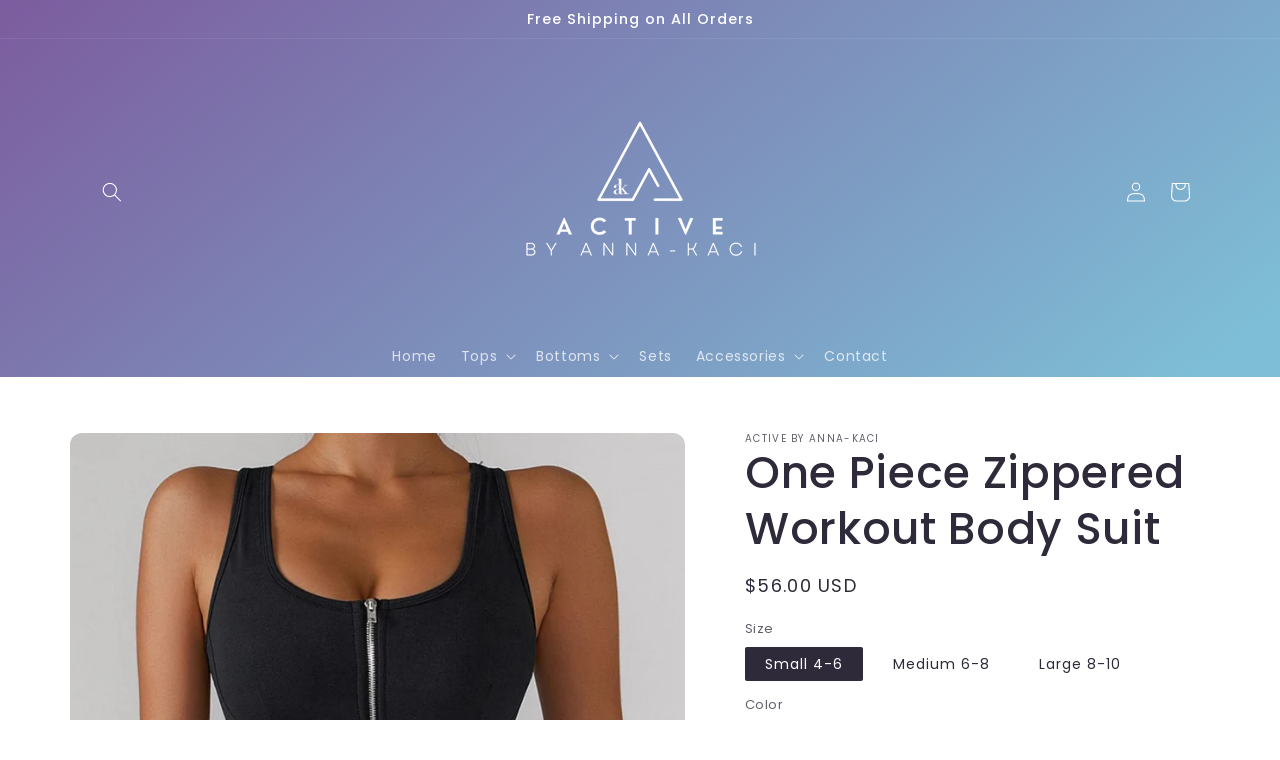

--- FILE ---
content_type: text/html; charset=utf-8
request_url: https://active.anna-kaci.com/products/jn3403
body_size: 27921
content:
<!doctype html>
<html class="no-js" lang="en">
  <head>
      <meta name="robots" content="noindex">
    
     <meta name="robots" content="noindex">
    
      

    
    <meta charset="utf-8">
    <meta http-equiv="X-UA-Compatible" content="IE=edge">
    <meta name="viewport" content="width=device-width,initial-scale=1">
    <meta name="theme-color" content="">
    <link rel="canonical" href="https://active.anna-kaci.com/products/jn3403">
    <link rel="preconnect" href="https://cdn.shopify.com" crossorigin><link rel="icon" type="image/png" href="//active.anna-kaci.com/cdn/shop/files/active_favicon_32x32.png?v=1646089304"><link rel="preconnect" href="https://fonts.shopifycdn.com" crossorigin><title>
      One Piece Zippered Workout Body Suit
 &ndash; Active by Anna-Kaci</title>

    
      <meta name="description" content="The Anna-Kaci jumpsuit is detailed with a square neck, thick tank straps, and a unique zippered front. Features a full length fit and transitions into a skirt, and is form-fitting throughout. Wear this unitard to yoga, pilates, or the gym as it is suitable for all types of physical activity. MATERIALS: 87% Nylon+ 13%Sp">
    

    

<meta property="og:site_name" content="Active by Anna-Kaci">
<meta property="og:url" content="https://active.anna-kaci.com/products/jn3403">
<meta property="og:title" content="One Piece Zippered Workout Body Suit">
<meta property="og:type" content="product">
<meta property="og:description" content="The Anna-Kaci jumpsuit is detailed with a square neck, thick tank straps, and a unique zippered front. Features a full length fit and transitions into a skirt, and is form-fitting throughout. Wear this unitard to yoga, pilates, or the gym as it is suitable for all types of physical activity. MATERIALS: 87% Nylon+ 13%Sp"><meta property="og:image" content="http://active.anna-kaci.com/cdn/shop/products/JN3403BLK-_1.jpg?v=1658428670">
  <meta property="og:image:secure_url" content="https://active.anna-kaci.com/cdn/shop/products/JN3403BLK-_1.jpg?v=1658428670">
  <meta property="og:image:width" content="900">
  <meta property="og:image:height" content="1300"><meta property="og:price:amount" content="56.00">
  <meta property="og:price:currency" content="USD"><meta name="twitter:card" content="summary_large_image">
<meta name="twitter:title" content="One Piece Zippered Workout Body Suit">
<meta name="twitter:description" content="The Anna-Kaci jumpsuit is detailed with a square neck, thick tank straps, and a unique zippered front. Features a full length fit and transitions into a skirt, and is form-fitting throughout. Wear this unitard to yoga, pilates, or the gym as it is suitable for all types of physical activity. MATERIALS: 87% Nylon+ 13%Sp">


    <script src="//active.anna-kaci.com/cdn/shop/t/2/assets/global.js?v=138967679220690932761644530333" defer="defer"></script>
    <script>window.performance && window.performance.mark && window.performance.mark('shopify.content_for_header.start');</script><meta id="shopify-digital-wallet" name="shopify-digital-wallet" content="/56820236333/digital_wallets/dialog">
<meta name="shopify-checkout-api-token" content="12d2a14ee8029bf3110c6904c4dd0174">
<meta id="in-context-paypal-metadata" data-shop-id="56820236333" data-venmo-supported="true" data-environment="production" data-locale="en_US" data-paypal-v4="true" data-currency="USD">
<link rel="alternate" type="application/json+oembed" href="https://active.anna-kaci.com/products/jn3403.oembed">
<script async="async" src="/checkouts/internal/preloads.js?locale=en-US"></script>
<script id="shopify-features" type="application/json">{"accessToken":"12d2a14ee8029bf3110c6904c4dd0174","betas":["rich-media-storefront-analytics"],"domain":"active.anna-kaci.com","predictiveSearch":true,"shopId":56820236333,"locale":"en"}</script>
<script>var Shopify = Shopify || {};
Shopify.shop = "active-anna-kaci.myshopify.com";
Shopify.locale = "en";
Shopify.currency = {"active":"USD","rate":"1.0"};
Shopify.country = "US";
Shopify.theme = {"name":"Sense - Not CR","id":122840678445,"schema_name":"Sense","schema_version":"1.0.0","theme_store_id":1356,"role":"main"};
Shopify.theme.handle = "null";
Shopify.theme.style = {"id":null,"handle":null};
Shopify.cdnHost = "active.anna-kaci.com/cdn";
Shopify.routes = Shopify.routes || {};
Shopify.routes.root = "/";</script>
<script type="module">!function(o){(o.Shopify=o.Shopify||{}).modules=!0}(window);</script>
<script>!function(o){function n(){var o=[];function n(){o.push(Array.prototype.slice.apply(arguments))}return n.q=o,n}var t=o.Shopify=o.Shopify||{};t.loadFeatures=n(),t.autoloadFeatures=n()}(window);</script>
<script id="shop-js-analytics" type="application/json">{"pageType":"product"}</script>
<script defer="defer" async type="module" src="//active.anna-kaci.com/cdn/shopifycloud/shop-js/modules/v2/client.init-shop-cart-sync_C5BV16lS.en.esm.js"></script>
<script defer="defer" async type="module" src="//active.anna-kaci.com/cdn/shopifycloud/shop-js/modules/v2/chunk.common_CygWptCX.esm.js"></script>
<script type="module">
  await import("//active.anna-kaci.com/cdn/shopifycloud/shop-js/modules/v2/client.init-shop-cart-sync_C5BV16lS.en.esm.js");
await import("//active.anna-kaci.com/cdn/shopifycloud/shop-js/modules/v2/chunk.common_CygWptCX.esm.js");

  window.Shopify.SignInWithShop?.initShopCartSync?.({"fedCMEnabled":true,"windoidEnabled":true});

</script>
<script id="__st">var __st={"a":56820236333,"offset":-28800,"reqid":"2934624e-9517-43ed-a6e7-816c4f34dfd1-1768806093","pageurl":"active.anna-kaci.com\/products\/jn3403","u":"518d2fdabf0e","p":"product","rtyp":"product","rid":7132840656941};</script>
<script>window.ShopifyPaypalV4VisibilityTracking = true;</script>
<script id="captcha-bootstrap">!function(){'use strict';const t='contact',e='account',n='new_comment',o=[[t,t],['blogs',n],['comments',n],[t,'customer']],c=[[e,'customer_login'],[e,'guest_login'],[e,'recover_customer_password'],[e,'create_customer']],r=t=>t.map((([t,e])=>`form[action*='/${t}']:not([data-nocaptcha='true']) input[name='form_type'][value='${e}']`)).join(','),a=t=>()=>t?[...document.querySelectorAll(t)].map((t=>t.form)):[];function s(){const t=[...o],e=r(t);return a(e)}const i='password',u='form_key',d=['recaptcha-v3-token','g-recaptcha-response','h-captcha-response',i],f=()=>{try{return window.sessionStorage}catch{return}},m='__shopify_v',_=t=>t.elements[u];function p(t,e,n=!1){try{const o=window.sessionStorage,c=JSON.parse(o.getItem(e)),{data:r}=function(t){const{data:e,action:n}=t;return t[m]||n?{data:e,action:n}:{data:t,action:n}}(c);for(const[e,n]of Object.entries(r))t.elements[e]&&(t.elements[e].value=n);n&&o.removeItem(e)}catch(o){console.error('form repopulation failed',{error:o})}}const l='form_type',E='cptcha';function T(t){t.dataset[E]=!0}const w=window,h=w.document,L='Shopify',v='ce_forms',y='captcha';let A=!1;((t,e)=>{const n=(g='f06e6c50-85a8-45c8-87d0-21a2b65856fe',I='https://cdn.shopify.com/shopifycloud/storefront-forms-hcaptcha/ce_storefront_forms_captcha_hcaptcha.v1.5.2.iife.js',D={infoText:'Protected by hCaptcha',privacyText:'Privacy',termsText:'Terms'},(t,e,n)=>{const o=w[L][v],c=o.bindForm;if(c)return c(t,g,e,D).then(n);var r;o.q.push([[t,g,e,D],n]),r=I,A||(h.body.append(Object.assign(h.createElement('script'),{id:'captcha-provider',async:!0,src:r})),A=!0)});var g,I,D;w[L]=w[L]||{},w[L][v]=w[L][v]||{},w[L][v].q=[],w[L][y]=w[L][y]||{},w[L][y].protect=function(t,e){n(t,void 0,e),T(t)},Object.freeze(w[L][y]),function(t,e,n,w,h,L){const[v,y,A,g]=function(t,e,n){const i=e?o:[],u=t?c:[],d=[...i,...u],f=r(d),m=r(i),_=r(d.filter((([t,e])=>n.includes(e))));return[a(f),a(m),a(_),s()]}(w,h,L),I=t=>{const e=t.target;return e instanceof HTMLFormElement?e:e&&e.form},D=t=>v().includes(t);t.addEventListener('submit',(t=>{const e=I(t);if(!e)return;const n=D(e)&&!e.dataset.hcaptchaBound&&!e.dataset.recaptchaBound,o=_(e),c=g().includes(e)&&(!o||!o.value);(n||c)&&t.preventDefault(),c&&!n&&(function(t){try{if(!f())return;!function(t){const e=f();if(!e)return;const n=_(t);if(!n)return;const o=n.value;o&&e.removeItem(o)}(t);const e=Array.from(Array(32),(()=>Math.random().toString(36)[2])).join('');!function(t,e){_(t)||t.append(Object.assign(document.createElement('input'),{type:'hidden',name:u})),t.elements[u].value=e}(t,e),function(t,e){const n=f();if(!n)return;const o=[...t.querySelectorAll(`input[type='${i}']`)].map((({name:t})=>t)),c=[...d,...o],r={};for(const[a,s]of new FormData(t).entries())c.includes(a)||(r[a]=s);n.setItem(e,JSON.stringify({[m]:1,action:t.action,data:r}))}(t,e)}catch(e){console.error('failed to persist form',e)}}(e),e.submit())}));const S=(t,e)=>{t&&!t.dataset[E]&&(n(t,e.some((e=>e===t))),T(t))};for(const o of['focusin','change'])t.addEventListener(o,(t=>{const e=I(t);D(e)&&S(e,y())}));const B=e.get('form_key'),M=e.get(l),P=B&&M;t.addEventListener('DOMContentLoaded',(()=>{const t=y();if(P)for(const e of t)e.elements[l].value===M&&p(e,B);[...new Set([...A(),...v().filter((t=>'true'===t.dataset.shopifyCaptcha))])].forEach((e=>S(e,t)))}))}(h,new URLSearchParams(w.location.search),n,t,e,['guest_login'])})(!0,!0)}();</script>
<script integrity="sha256-4kQ18oKyAcykRKYeNunJcIwy7WH5gtpwJnB7kiuLZ1E=" data-source-attribution="shopify.loadfeatures" defer="defer" src="//active.anna-kaci.com/cdn/shopifycloud/storefront/assets/storefront/load_feature-a0a9edcb.js" crossorigin="anonymous"></script>
<script data-source-attribution="shopify.dynamic_checkout.dynamic.init">var Shopify=Shopify||{};Shopify.PaymentButton=Shopify.PaymentButton||{isStorefrontPortableWallets:!0,init:function(){window.Shopify.PaymentButton.init=function(){};var t=document.createElement("script");t.src="https://active.anna-kaci.com/cdn/shopifycloud/portable-wallets/latest/portable-wallets.en.js",t.type="module",document.head.appendChild(t)}};
</script>
<script data-source-attribution="shopify.dynamic_checkout.buyer_consent">
  function portableWalletsHideBuyerConsent(e){var t=document.getElementById("shopify-buyer-consent"),n=document.getElementById("shopify-subscription-policy-button");t&&n&&(t.classList.add("hidden"),t.setAttribute("aria-hidden","true"),n.removeEventListener("click",e))}function portableWalletsShowBuyerConsent(e){var t=document.getElementById("shopify-buyer-consent"),n=document.getElementById("shopify-subscription-policy-button");t&&n&&(t.classList.remove("hidden"),t.removeAttribute("aria-hidden"),n.addEventListener("click",e))}window.Shopify?.PaymentButton&&(window.Shopify.PaymentButton.hideBuyerConsent=portableWalletsHideBuyerConsent,window.Shopify.PaymentButton.showBuyerConsent=portableWalletsShowBuyerConsent);
</script>
<script>
  function portableWalletsCleanup(e){e&&e.src&&console.error("Failed to load portable wallets script "+e.src);var t=document.querySelectorAll("shopify-accelerated-checkout .shopify-payment-button__skeleton, shopify-accelerated-checkout-cart .wallet-cart-button__skeleton"),e=document.getElementById("shopify-buyer-consent");for(let e=0;e<t.length;e++)t[e].remove();e&&e.remove()}function portableWalletsNotLoadedAsModule(e){e instanceof ErrorEvent&&"string"==typeof e.message&&e.message.includes("import.meta")&&"string"==typeof e.filename&&e.filename.includes("portable-wallets")&&(window.removeEventListener("error",portableWalletsNotLoadedAsModule),window.Shopify.PaymentButton.failedToLoad=e,"loading"===document.readyState?document.addEventListener("DOMContentLoaded",window.Shopify.PaymentButton.init):window.Shopify.PaymentButton.init())}window.addEventListener("error",portableWalletsNotLoadedAsModule);
</script>

<script type="module" src="https://active.anna-kaci.com/cdn/shopifycloud/portable-wallets/latest/portable-wallets.en.js" onError="portableWalletsCleanup(this)" crossorigin="anonymous"></script>
<script nomodule>
  document.addEventListener("DOMContentLoaded", portableWalletsCleanup);
</script>

<link id="shopify-accelerated-checkout-styles" rel="stylesheet" media="screen" href="https://active.anna-kaci.com/cdn/shopifycloud/portable-wallets/latest/accelerated-checkout-backwards-compat.css" crossorigin="anonymous">
<style id="shopify-accelerated-checkout-cart">
        #shopify-buyer-consent {
  margin-top: 1em;
  display: inline-block;
  width: 100%;
}

#shopify-buyer-consent.hidden {
  display: none;
}

#shopify-subscription-policy-button {
  background: none;
  border: none;
  padding: 0;
  text-decoration: underline;
  font-size: inherit;
  cursor: pointer;
}

#shopify-subscription-policy-button::before {
  box-shadow: none;
}

      </style>
<script id="sections-script" data-sections="main-product,product-recommendations,header,footer" defer="defer" src="//active.anna-kaci.com/cdn/shop/t/2/compiled_assets/scripts.js?901"></script>
<script>window.performance && window.performance.mark && window.performance.mark('shopify.content_for_header.end');</script>


    <style data-shopify>
      @font-face {
  font-family: Poppins;
  font-weight: 400;
  font-style: normal;
  font-display: swap;
  src: url("//active.anna-kaci.com/cdn/fonts/poppins/poppins_n4.0ba78fa5af9b0e1a374041b3ceaadf0a43b41362.woff2") format("woff2"),
       url("//active.anna-kaci.com/cdn/fonts/poppins/poppins_n4.214741a72ff2596839fc9760ee7a770386cf16ca.woff") format("woff");
}

      @font-face {
  font-family: Poppins;
  font-weight: 700;
  font-style: normal;
  font-display: swap;
  src: url("//active.anna-kaci.com/cdn/fonts/poppins/poppins_n7.56758dcf284489feb014a026f3727f2f20a54626.woff2") format("woff2"),
       url("//active.anna-kaci.com/cdn/fonts/poppins/poppins_n7.f34f55d9b3d3205d2cd6f64955ff4b36f0cfd8da.woff") format("woff");
}

      @font-face {
  font-family: Poppins;
  font-weight: 400;
  font-style: italic;
  font-display: swap;
  src: url("//active.anna-kaci.com/cdn/fonts/poppins/poppins_i4.846ad1e22474f856bd6b81ba4585a60799a9f5d2.woff2") format("woff2"),
       url("//active.anna-kaci.com/cdn/fonts/poppins/poppins_i4.56b43284e8b52fc64c1fd271f289a39e8477e9ec.woff") format("woff");
}

      @font-face {
  font-family: Poppins;
  font-weight: 700;
  font-style: italic;
  font-display: swap;
  src: url("//active.anna-kaci.com/cdn/fonts/poppins/poppins_i7.42fd71da11e9d101e1e6c7932199f925f9eea42d.woff2") format("woff2"),
       url("//active.anna-kaci.com/cdn/fonts/poppins/poppins_i7.ec8499dbd7616004e21155106d13837fff4cf556.woff") format("woff");
}

      @font-face {
  font-family: Poppins;
  font-weight: 500;
  font-style: normal;
  font-display: swap;
  src: url("//active.anna-kaci.com/cdn/fonts/poppins/poppins_n5.ad5b4b72b59a00358afc706450c864c3c8323842.woff2") format("woff2"),
       url("//active.anna-kaci.com/cdn/fonts/poppins/poppins_n5.33757fdf985af2d24b32fcd84c9a09224d4b2c39.woff") format("woff");
}


      :root {
        --font-body-family: Poppins, sans-serif;
        --font-body-style: normal;
        --font-body-weight: 400;

        --font-heading-family: Poppins, sans-serif;
        --font-heading-style: normal;
        --font-heading-weight: 500;

        --font-body-scale: 1.0;
        --font-heading-scale: 1.1;

        --color-base-text: 46, 42, 57;
        --color-shadow: 46, 42, 57;
        --color-base-background-1: 255, 255, 255;
        --color-base-background-2: 255, 255, 255;
        --color-base-solid-button-labels: 255, 255, 255;
        --color-base-outline-button-labels: 46, 42, 57;
        --color-base-accent-1: 255, 255, 255;
        --color-base-accent-2: 168, 218, 241;
        --payment-terms-background-color: #ffffff;

        --gradient-base-background-1: linear-gradient(180deg, rgba(255, 255, 255, 1), rgba(255, 255, 255, 1) 4%);
        --gradient-base-background-2: radial-gradient(rgba(255, 255, 255, 1), rgba(239, 242, 242, 1) 9%, rgba(218, 242, 255, 1) 41%, rgba(168, 218, 241, 1) 62%, rgba(117, 179, 245, 1) 80%, rgba(123, 136, 245, 1) 89%);
        --gradient-base-accent-1: #fff;
        --gradient-base-accent-2: linear-gradient(320deg, rgba(126, 190, 214, 1) 23%, rgba(124, 92, 158, 1) 100%);

        --media-padding: px;
        --media-border-opacity: 0.0;
        --media-border-width: 0px;
        --media-radius: 12px;
        --media-shadow-opacity: 0.1;
        --media-shadow-horizontal-offset: 10px;
        --media-shadow-vertical-offset: 12px;
        --media-shadow-blur-radius: 20px;

        --page-width: 120rem;
        --page-width-margin: 0rem;

        --card-image-padding: 0.0rem;
        --card-corner-radius: 1.2rem;
        --card-text-alignment: center;
        --card-border-width: 0.0rem;
        --card-border-opacity: 0.1;
        --card-shadow-opacity: 0.05;
        --card-shadow-horizontal-offset: 1.0rem;
        --card-shadow-vertical-offset: 1.0rem;
        --card-shadow-blur-radius: 3.5rem;

        --badge-corner-radius: 2.0rem;

        --popup-border-width: 1px;
        --popup-border-opacity: 0.1;
        --popup-corner-radius: 22px;
        --popup-shadow-opacity: 0.1;
        --popup-shadow-horizontal-offset: 10px;
        --popup-shadow-vertical-offset: 12px;
        --popup-shadow-blur-radius: 20px;

        --drawer-border-width: 1px;
        --drawer-border-opacity: 0.1;
        --drawer-shadow-opacity: 0.0;
        --drawer-shadow-horizontal-offset: 0px;
        --drawer-shadow-vertical-offset: 0px;
        --drawer-shadow-blur-radius: 0px;

        --spacing-sections-desktop: 36px;
        --spacing-sections-mobile: 25px;

        --grid-desktop-vertical-spacing: 40px;
        --grid-desktop-horizontal-spacing: 40px;
        --grid-mobile-vertical-spacing: 20px;
        --grid-mobile-horizontal-spacing: 20px;

        --text-boxes-border-opacity: 0.0;
        --text-boxes-border-width: 0px;
        --text-boxes-radius: 24px;
        --text-boxes-shadow-opacity: 0.0;
        --text-boxes-shadow-horizontal-offset: 10px;
        --text-boxes-shadow-vertical-offset: 12px;
        --text-boxes-shadow-blur-radius: 20px;

        --buttons-radius: 10px;
        --buttons-radius-outset: 11px;
        --buttons-border-width: 1px;
        --buttons-border-opacity: 0.15;
        --buttons-shadow-opacity: 0.0;
        --buttons-shadow-horizontal-offset: 0px;
        --buttons-shadow-vertical-offset: 0px;
        --buttons-shadow-blur-radius: 0px;
        --buttons-border-offset: 0.3px;

        --inputs-radius: 10px;
        --inputs-border-width: 1px;
        --inputs-border-opacity: 0.15;
        --inputs-shadow-opacity: 0.0;
        --inputs-shadow-horizontal-offset: 0px;
        --inputs-margin-offset: 0px;
        --inputs-shadow-vertical-offset: 0px;
        --inputs-shadow-blur-radius: 0px;
        --inputs-radius-outset: 11px;

        --variant-pills-radius: 2px;
        --variant-pills-border-width: 0px;
        --variant-pills-border-opacity: 0.55;
        --variant-pills-shadow-opacity: 0.0;
        --variant-pills-shadow-horizontal-offset: 0px;
        --variant-pills-shadow-vertical-offset: 0px;
        --variant-pills-shadow-blur-radius: 0px;
      }

      *,
      *::before,
      *::after {
        box-sizing: inherit;
      }

      html {
        box-sizing: border-box;
        font-size: calc(var(--font-body-scale) * 62.5%);
        height: 100%;
      }

      body {
        display: grid;
        grid-template-rows: auto auto 1fr auto;
        grid-template-columns: 100%;
        min-height: 100%;
        margin: 0;
        font-size: 1.5rem;
        letter-spacing: 0.06rem;
        line-height: calc(1 + 0.8 / var(--font-body-scale));
        font-family: var(--font-body-family);
        font-style: var(--font-body-style);
        font-weight: var(--font-body-weight);
      }

      @media screen and (min-width: 750px) {
        body {
          font-size: 1.6rem;
        }
      }
    </style>

    <link href="//active.anna-kaci.com/cdn/shop/t/2/assets/base.css?v=39440664952427654091644530350" rel="stylesheet" type="text/css" media="all" />
<link rel="preload" as="font" href="//active.anna-kaci.com/cdn/fonts/poppins/poppins_n4.0ba78fa5af9b0e1a374041b3ceaadf0a43b41362.woff2" type="font/woff2" crossorigin><link rel="preload" as="font" href="//active.anna-kaci.com/cdn/fonts/poppins/poppins_n5.ad5b4b72b59a00358afc706450c864c3c8323842.woff2" type="font/woff2" crossorigin><link rel="stylesheet" href="//active.anna-kaci.com/cdn/shop/t/2/assets/component-predictive-search.css?v=165644661289088488651644530328" media="print" onload="this.media='all'"><script>document.documentElement.className = document.documentElement.className.replace('no-js', 'js');
    if (Shopify.designMode) {
      document.documentElement.classList.add('shopify-design-mode');
    }
    </script>
  <link href="https://monorail-edge.shopifysvc.com" rel="dns-prefetch">
<script>(function(){if ("sendBeacon" in navigator && "performance" in window) {try {var session_token_from_headers = performance.getEntriesByType('navigation')[0].serverTiming.find(x => x.name == '_s').description;} catch {var session_token_from_headers = undefined;}var session_cookie_matches = document.cookie.match(/_shopify_s=([^;]*)/);var session_token_from_cookie = session_cookie_matches && session_cookie_matches.length === 2 ? session_cookie_matches[1] : "";var session_token = session_token_from_headers || session_token_from_cookie || "";function handle_abandonment_event(e) {var entries = performance.getEntries().filter(function(entry) {return /monorail-edge.shopifysvc.com/.test(entry.name);});if (!window.abandonment_tracked && entries.length === 0) {window.abandonment_tracked = true;var currentMs = Date.now();var navigation_start = performance.timing.navigationStart;var payload = {shop_id: 56820236333,url: window.location.href,navigation_start,duration: currentMs - navigation_start,session_token,page_type: "product"};window.navigator.sendBeacon("https://monorail-edge.shopifysvc.com/v1/produce", JSON.stringify({schema_id: "online_store_buyer_site_abandonment/1.1",payload: payload,metadata: {event_created_at_ms: currentMs,event_sent_at_ms: currentMs}}));}}window.addEventListener('pagehide', handle_abandonment_event);}}());</script>
<script id="web-pixels-manager-setup">(function e(e,d,r,n,o){if(void 0===o&&(o={}),!Boolean(null===(a=null===(i=window.Shopify)||void 0===i?void 0:i.analytics)||void 0===a?void 0:a.replayQueue)){var i,a;window.Shopify=window.Shopify||{};var t=window.Shopify;t.analytics=t.analytics||{};var s=t.analytics;s.replayQueue=[],s.publish=function(e,d,r){return s.replayQueue.push([e,d,r]),!0};try{self.performance.mark("wpm:start")}catch(e){}var l=function(){var e={modern:/Edge?\/(1{2}[4-9]|1[2-9]\d|[2-9]\d{2}|\d{4,})\.\d+(\.\d+|)|Firefox\/(1{2}[4-9]|1[2-9]\d|[2-9]\d{2}|\d{4,})\.\d+(\.\d+|)|Chrom(ium|e)\/(9{2}|\d{3,})\.\d+(\.\d+|)|(Maci|X1{2}).+ Version\/(15\.\d+|(1[6-9]|[2-9]\d|\d{3,})\.\d+)([,.]\d+|)( \(\w+\)|)( Mobile\/\w+|) Safari\/|Chrome.+OPR\/(9{2}|\d{3,})\.\d+\.\d+|(CPU[ +]OS|iPhone[ +]OS|CPU[ +]iPhone|CPU IPhone OS|CPU iPad OS)[ +]+(15[._]\d+|(1[6-9]|[2-9]\d|\d{3,})[._]\d+)([._]\d+|)|Android:?[ /-](13[3-9]|1[4-9]\d|[2-9]\d{2}|\d{4,})(\.\d+|)(\.\d+|)|Android.+Firefox\/(13[5-9]|1[4-9]\d|[2-9]\d{2}|\d{4,})\.\d+(\.\d+|)|Android.+Chrom(ium|e)\/(13[3-9]|1[4-9]\d|[2-9]\d{2}|\d{4,})\.\d+(\.\d+|)|SamsungBrowser\/([2-9]\d|\d{3,})\.\d+/,legacy:/Edge?\/(1[6-9]|[2-9]\d|\d{3,})\.\d+(\.\d+|)|Firefox\/(5[4-9]|[6-9]\d|\d{3,})\.\d+(\.\d+|)|Chrom(ium|e)\/(5[1-9]|[6-9]\d|\d{3,})\.\d+(\.\d+|)([\d.]+$|.*Safari\/(?![\d.]+ Edge\/[\d.]+$))|(Maci|X1{2}).+ Version\/(10\.\d+|(1[1-9]|[2-9]\d|\d{3,})\.\d+)([,.]\d+|)( \(\w+\)|)( Mobile\/\w+|) Safari\/|Chrome.+OPR\/(3[89]|[4-9]\d|\d{3,})\.\d+\.\d+|(CPU[ +]OS|iPhone[ +]OS|CPU[ +]iPhone|CPU IPhone OS|CPU iPad OS)[ +]+(10[._]\d+|(1[1-9]|[2-9]\d|\d{3,})[._]\d+)([._]\d+|)|Android:?[ /-](13[3-9]|1[4-9]\d|[2-9]\d{2}|\d{4,})(\.\d+|)(\.\d+|)|Mobile Safari.+OPR\/([89]\d|\d{3,})\.\d+\.\d+|Android.+Firefox\/(13[5-9]|1[4-9]\d|[2-9]\d{2}|\d{4,})\.\d+(\.\d+|)|Android.+Chrom(ium|e)\/(13[3-9]|1[4-9]\d|[2-9]\d{2}|\d{4,})\.\d+(\.\d+|)|Android.+(UC? ?Browser|UCWEB|U3)[ /]?(15\.([5-9]|\d{2,})|(1[6-9]|[2-9]\d|\d{3,})\.\d+)\.\d+|SamsungBrowser\/(5\.\d+|([6-9]|\d{2,})\.\d+)|Android.+MQ{2}Browser\/(14(\.(9|\d{2,})|)|(1[5-9]|[2-9]\d|\d{3,})(\.\d+|))(\.\d+|)|K[Aa][Ii]OS\/(3\.\d+|([4-9]|\d{2,})\.\d+)(\.\d+|)/},d=e.modern,r=e.legacy,n=navigator.userAgent;return n.match(d)?"modern":n.match(r)?"legacy":"unknown"}(),u="modern"===l?"modern":"legacy",c=(null!=n?n:{modern:"",legacy:""})[u],f=function(e){return[e.baseUrl,"/wpm","/b",e.hashVersion,"modern"===e.buildTarget?"m":"l",".js"].join("")}({baseUrl:d,hashVersion:r,buildTarget:u}),m=function(e){var d=e.version,r=e.bundleTarget,n=e.surface,o=e.pageUrl,i=e.monorailEndpoint;return{emit:function(e){var a=e.status,t=e.errorMsg,s=(new Date).getTime(),l=JSON.stringify({metadata:{event_sent_at_ms:s},events:[{schema_id:"web_pixels_manager_load/3.1",payload:{version:d,bundle_target:r,page_url:o,status:a,surface:n,error_msg:t},metadata:{event_created_at_ms:s}}]});if(!i)return console&&console.warn&&console.warn("[Web Pixels Manager] No Monorail endpoint provided, skipping logging."),!1;try{return self.navigator.sendBeacon.bind(self.navigator)(i,l)}catch(e){}var u=new XMLHttpRequest;try{return u.open("POST",i,!0),u.setRequestHeader("Content-Type","text/plain"),u.send(l),!0}catch(e){return console&&console.warn&&console.warn("[Web Pixels Manager] Got an unhandled error while logging to Monorail."),!1}}}}({version:r,bundleTarget:l,surface:e.surface,pageUrl:self.location.href,monorailEndpoint:e.monorailEndpoint});try{o.browserTarget=l,function(e){var d=e.src,r=e.async,n=void 0===r||r,o=e.onload,i=e.onerror,a=e.sri,t=e.scriptDataAttributes,s=void 0===t?{}:t,l=document.createElement("script"),u=document.querySelector("head"),c=document.querySelector("body");if(l.async=n,l.src=d,a&&(l.integrity=a,l.crossOrigin="anonymous"),s)for(var f in s)if(Object.prototype.hasOwnProperty.call(s,f))try{l.dataset[f]=s[f]}catch(e){}if(o&&l.addEventListener("load",o),i&&l.addEventListener("error",i),u)u.appendChild(l);else{if(!c)throw new Error("Did not find a head or body element to append the script");c.appendChild(l)}}({src:f,async:!0,onload:function(){if(!function(){var e,d;return Boolean(null===(d=null===(e=window.Shopify)||void 0===e?void 0:e.analytics)||void 0===d?void 0:d.initialized)}()){var d=window.webPixelsManager.init(e)||void 0;if(d){var r=window.Shopify.analytics;r.replayQueue.forEach((function(e){var r=e[0],n=e[1],o=e[2];d.publishCustomEvent(r,n,o)})),r.replayQueue=[],r.publish=d.publishCustomEvent,r.visitor=d.visitor,r.initialized=!0}}},onerror:function(){return m.emit({status:"failed",errorMsg:"".concat(f," has failed to load")})},sri:function(e){var d=/^sha384-[A-Za-z0-9+/=]+$/;return"string"==typeof e&&d.test(e)}(c)?c:"",scriptDataAttributes:o}),m.emit({status:"loading"})}catch(e){m.emit({status:"failed",errorMsg:(null==e?void 0:e.message)||"Unknown error"})}}})({shopId: 56820236333,storefrontBaseUrl: "https://active.anna-kaci.com",extensionsBaseUrl: "https://extensions.shopifycdn.com/cdn/shopifycloud/web-pixels-manager",monorailEndpoint: "https://monorail-edge.shopifysvc.com/unstable/produce_batch",surface: "storefront-renderer",enabledBetaFlags: ["2dca8a86"],webPixelsConfigList: [{"id":"shopify-app-pixel","configuration":"{}","eventPayloadVersion":"v1","runtimeContext":"STRICT","scriptVersion":"0450","apiClientId":"shopify-pixel","type":"APP","privacyPurposes":["ANALYTICS","MARKETING"]},{"id":"shopify-custom-pixel","eventPayloadVersion":"v1","runtimeContext":"LAX","scriptVersion":"0450","apiClientId":"shopify-pixel","type":"CUSTOM","privacyPurposes":["ANALYTICS","MARKETING"]}],isMerchantRequest: false,initData: {"shop":{"name":"Active by Anna-Kaci","paymentSettings":{"currencyCode":"USD"},"myshopifyDomain":"active-anna-kaci.myshopify.com","countryCode":"US","storefrontUrl":"https:\/\/active.anna-kaci.com"},"customer":null,"cart":null,"checkout":null,"productVariants":[{"price":{"amount":56.0,"currencyCode":"USD"},"product":{"title":"One Piece Zippered Workout Body Suit","vendor":"Active by Anna-Kaci","id":"7132840656941","untranslatedTitle":"One Piece Zippered Workout Body Suit","url":"\/products\/jn3403","type":"Activewear"},"id":"40931879682093","image":{"src":"\/\/active.anna-kaci.com\/cdn\/shop\/products\/JN3403BLK-_1.jpg?v=1658428670"},"sku":"JN3403BLK-S","title":"Small 4-6 \/ Black","untranslatedTitle":"Small 4-6 \/ Black"},{"price":{"amount":56.0,"currencyCode":"USD"},"product":{"title":"One Piece Zippered Workout Body Suit","vendor":"Active by Anna-Kaci","id":"7132840656941","untranslatedTitle":"One Piece Zippered Workout Body Suit","url":"\/products\/jn3403","type":"Activewear"},"id":"40931879714861","image":{"src":"\/\/active.anna-kaci.com\/cdn\/shop\/products\/JN3403BLK-_1.jpg?v=1658428670"},"sku":"JN3403BLK-M","title":"Medium 6-8 \/ Black","untranslatedTitle":"Medium 6-8 \/ Black"},{"price":{"amount":56.0,"currencyCode":"USD"},"product":{"title":"One Piece Zippered Workout Body Suit","vendor":"Active by Anna-Kaci","id":"7132840656941","untranslatedTitle":"One Piece Zippered Workout Body Suit","url":"\/products\/jn3403","type":"Activewear"},"id":"40931879747629","image":{"src":"\/\/active.anna-kaci.com\/cdn\/shop\/products\/JN3403BLK-_1.jpg?v=1658428670"},"sku":"JN3403BLK-L","title":"Large 8-10 \/ Black","untranslatedTitle":"Large 8-10 \/ Black"},{"price":{"amount":56.0,"currencyCode":"USD"},"product":{"title":"One Piece Zippered Workout Body Suit","vendor":"Active by Anna-Kaci","id":"7132840656941","untranslatedTitle":"One Piece Zippered Workout Body Suit","url":"\/products\/jn3403","type":"Activewear"},"id":"40931879780397","image":{"src":"\/\/active.anna-kaci.com\/cdn\/shop\/products\/JN3403BLU-_1.jpg?v=1658428670"},"sku":"JN3403BLU-S","title":"Small 4-6 \/ Blue","untranslatedTitle":"Small 4-6 \/ Blue"},{"price":{"amount":56.0,"currencyCode":"USD"},"product":{"title":"One Piece Zippered Workout Body Suit","vendor":"Active by Anna-Kaci","id":"7132840656941","untranslatedTitle":"One Piece Zippered Workout Body Suit","url":"\/products\/jn3403","type":"Activewear"},"id":"40931879813165","image":{"src":"\/\/active.anna-kaci.com\/cdn\/shop\/products\/JN3403BLU-_1.jpg?v=1658428670"},"sku":"JN3403BLU-M","title":"Medium 6-8 \/ Blue","untranslatedTitle":"Medium 6-8 \/ Blue"},{"price":{"amount":56.0,"currencyCode":"USD"},"product":{"title":"One Piece Zippered Workout Body Suit","vendor":"Active by Anna-Kaci","id":"7132840656941","untranslatedTitle":"One Piece Zippered Workout Body Suit","url":"\/products\/jn3403","type":"Activewear"},"id":"40931879845933","image":{"src":"\/\/active.anna-kaci.com\/cdn\/shop\/products\/JN3403BLU-_1.jpg?v=1658428670"},"sku":"JN3403BLU-L","title":"Large 8-10 \/ Blue","untranslatedTitle":"Large 8-10 \/ Blue"},{"price":{"amount":56.0,"currencyCode":"USD"},"product":{"title":"One Piece Zippered Workout Body Suit","vendor":"Active by Anna-Kaci","id":"7132840656941","untranslatedTitle":"One Piece Zippered Workout Body Suit","url":"\/products\/jn3403","type":"Activewear"},"id":"40931879878701","image":{"src":"\/\/active.anna-kaci.com\/cdn\/shop\/products\/JN3403GRN-_1.jpg?v=1658428670"},"sku":"JN3403GRN-S","title":"Small 4-6 \/ Green","untranslatedTitle":"Small 4-6 \/ Green"},{"price":{"amount":56.0,"currencyCode":"USD"},"product":{"title":"One Piece Zippered Workout Body Suit","vendor":"Active by Anna-Kaci","id":"7132840656941","untranslatedTitle":"One Piece Zippered Workout Body Suit","url":"\/products\/jn3403","type":"Activewear"},"id":"40931879911469","image":{"src":"\/\/active.anna-kaci.com\/cdn\/shop\/products\/JN3403GRN-_1.jpg?v=1658428670"},"sku":"JN3403GRN-M","title":"Medium 6-8 \/ Green","untranslatedTitle":"Medium 6-8 \/ Green"},{"price":{"amount":56.0,"currencyCode":"USD"},"product":{"title":"One Piece Zippered Workout Body Suit","vendor":"Active by Anna-Kaci","id":"7132840656941","untranslatedTitle":"One Piece Zippered Workout Body Suit","url":"\/products\/jn3403","type":"Activewear"},"id":"40931879944237","image":{"src":"\/\/active.anna-kaci.com\/cdn\/shop\/products\/JN3403GRN-_1.jpg?v=1658428670"},"sku":"JN3403GRN-L","title":"Large 8-10 \/ Green","untranslatedTitle":"Large 8-10 \/ Green"},{"price":{"amount":56.0,"currencyCode":"USD"},"product":{"title":"One Piece Zippered Workout Body Suit","vendor":"Active by Anna-Kaci","id":"7132840656941","untranslatedTitle":"One Piece Zippered Workout Body Suit","url":"\/products\/jn3403","type":"Activewear"},"id":"40931879977005","image":{"src":"\/\/active.anna-kaci.com\/cdn\/shop\/products\/JN3403GRY-_1.jpg?v=1658428670"},"sku":"JN3403GRY-S","title":"Small 4-6 \/ Gray","untranslatedTitle":"Small 4-6 \/ Gray"},{"price":{"amount":56.0,"currencyCode":"USD"},"product":{"title":"One Piece Zippered Workout Body Suit","vendor":"Active by Anna-Kaci","id":"7132840656941","untranslatedTitle":"One Piece Zippered Workout Body Suit","url":"\/products\/jn3403","type":"Activewear"},"id":"40931880009773","image":{"src":"\/\/active.anna-kaci.com\/cdn\/shop\/products\/JN3403GRY-_1.jpg?v=1658428670"},"sku":"JN3403GRY-M","title":"Medium 6-8 \/ Gray","untranslatedTitle":"Medium 6-8 \/ Gray"},{"price":{"amount":56.0,"currencyCode":"USD"},"product":{"title":"One Piece Zippered Workout Body Suit","vendor":"Active by Anna-Kaci","id":"7132840656941","untranslatedTitle":"One Piece Zippered Workout Body Suit","url":"\/products\/jn3403","type":"Activewear"},"id":"40931880042541","image":{"src":"\/\/active.anna-kaci.com\/cdn\/shop\/products\/JN3403GRY-_1.jpg?v=1658428670"},"sku":"JN3403GRY-L","title":"Large 8-10 \/ Gray","untranslatedTitle":"Large 8-10 \/ Gray"},{"price":{"amount":56.0,"currencyCode":"USD"},"product":{"title":"One Piece Zippered Workout Body Suit","vendor":"Active by Anna-Kaci","id":"7132840656941","untranslatedTitle":"One Piece Zippered Workout Body Suit","url":"\/products\/jn3403","type":"Activewear"},"id":"40931880075309","image":{"src":"\/\/active.anna-kaci.com\/cdn\/shop\/products\/JN3403PNK-_1.jpg?v=1658428670"},"sku":"JN3403PNK-S","title":"Small 4-6 \/ Pink","untranslatedTitle":"Small 4-6 \/ Pink"},{"price":{"amount":56.0,"currencyCode":"USD"},"product":{"title":"One Piece Zippered Workout Body Suit","vendor":"Active by Anna-Kaci","id":"7132840656941","untranslatedTitle":"One Piece Zippered Workout Body Suit","url":"\/products\/jn3403","type":"Activewear"},"id":"40931880108077","image":{"src":"\/\/active.anna-kaci.com\/cdn\/shop\/products\/JN3403PNK-_1.jpg?v=1658428670"},"sku":"JN3403PNK-M","title":"Medium 6-8 \/ Pink","untranslatedTitle":"Medium 6-8 \/ Pink"},{"price":{"amount":56.0,"currencyCode":"USD"},"product":{"title":"One Piece Zippered Workout Body Suit","vendor":"Active by Anna-Kaci","id":"7132840656941","untranslatedTitle":"One Piece Zippered Workout Body Suit","url":"\/products\/jn3403","type":"Activewear"},"id":"40931880140845","image":{"src":"\/\/active.anna-kaci.com\/cdn\/shop\/products\/JN3403PNK-_1.jpg?v=1658428670"},"sku":"JN3403PNK-L","title":"Large 8-10 \/ Pink","untranslatedTitle":"Large 8-10 \/ Pink"}],"purchasingCompany":null},},"https://active.anna-kaci.com/cdn","fcfee988w5aeb613cpc8e4bc33m6693e112",{"modern":"","legacy":""},{"shopId":"56820236333","storefrontBaseUrl":"https:\/\/active.anna-kaci.com","extensionBaseUrl":"https:\/\/extensions.shopifycdn.com\/cdn\/shopifycloud\/web-pixels-manager","surface":"storefront-renderer","enabledBetaFlags":"[\"2dca8a86\"]","isMerchantRequest":"false","hashVersion":"fcfee988w5aeb613cpc8e4bc33m6693e112","publish":"custom","events":"[[\"page_viewed\",{}],[\"product_viewed\",{\"productVariant\":{\"price\":{\"amount\":56.0,\"currencyCode\":\"USD\"},\"product\":{\"title\":\"One Piece Zippered Workout Body Suit\",\"vendor\":\"Active by Anna-Kaci\",\"id\":\"7132840656941\",\"untranslatedTitle\":\"One Piece Zippered Workout Body Suit\",\"url\":\"\/products\/jn3403\",\"type\":\"Activewear\"},\"id\":\"40931879682093\",\"image\":{\"src\":\"\/\/active.anna-kaci.com\/cdn\/shop\/products\/JN3403BLK-_1.jpg?v=1658428670\"},\"sku\":\"JN3403BLK-S\",\"title\":\"Small 4-6 \/ Black\",\"untranslatedTitle\":\"Small 4-6 \/ Black\"}}]]"});</script><script>
  window.ShopifyAnalytics = window.ShopifyAnalytics || {};
  window.ShopifyAnalytics.meta = window.ShopifyAnalytics.meta || {};
  window.ShopifyAnalytics.meta.currency = 'USD';
  var meta = {"product":{"id":7132840656941,"gid":"gid:\/\/shopify\/Product\/7132840656941","vendor":"Active by Anna-Kaci","type":"Activewear","handle":"jn3403","variants":[{"id":40931879682093,"price":5600,"name":"One Piece Zippered Workout Body Suit - Small 4-6 \/ Black","public_title":"Small 4-6 \/ Black","sku":"JN3403BLK-S"},{"id":40931879714861,"price":5600,"name":"One Piece Zippered Workout Body Suit - Medium 6-8 \/ Black","public_title":"Medium 6-8 \/ Black","sku":"JN3403BLK-M"},{"id":40931879747629,"price":5600,"name":"One Piece Zippered Workout Body Suit - Large 8-10 \/ Black","public_title":"Large 8-10 \/ Black","sku":"JN3403BLK-L"},{"id":40931879780397,"price":5600,"name":"One Piece Zippered Workout Body Suit - Small 4-6 \/ Blue","public_title":"Small 4-6 \/ Blue","sku":"JN3403BLU-S"},{"id":40931879813165,"price":5600,"name":"One Piece Zippered Workout Body Suit - Medium 6-8 \/ Blue","public_title":"Medium 6-8 \/ Blue","sku":"JN3403BLU-M"},{"id":40931879845933,"price":5600,"name":"One Piece Zippered Workout Body Suit - Large 8-10 \/ Blue","public_title":"Large 8-10 \/ Blue","sku":"JN3403BLU-L"},{"id":40931879878701,"price":5600,"name":"One Piece Zippered Workout Body Suit - Small 4-6 \/ Green","public_title":"Small 4-6 \/ Green","sku":"JN3403GRN-S"},{"id":40931879911469,"price":5600,"name":"One Piece Zippered Workout Body Suit - Medium 6-8 \/ Green","public_title":"Medium 6-8 \/ Green","sku":"JN3403GRN-M"},{"id":40931879944237,"price":5600,"name":"One Piece Zippered Workout Body Suit - Large 8-10 \/ Green","public_title":"Large 8-10 \/ Green","sku":"JN3403GRN-L"},{"id":40931879977005,"price":5600,"name":"One Piece Zippered Workout Body Suit - Small 4-6 \/ Gray","public_title":"Small 4-6 \/ Gray","sku":"JN3403GRY-S"},{"id":40931880009773,"price":5600,"name":"One Piece Zippered Workout Body Suit - Medium 6-8 \/ Gray","public_title":"Medium 6-8 \/ Gray","sku":"JN3403GRY-M"},{"id":40931880042541,"price":5600,"name":"One Piece Zippered Workout Body Suit - Large 8-10 \/ Gray","public_title":"Large 8-10 \/ Gray","sku":"JN3403GRY-L"},{"id":40931880075309,"price":5600,"name":"One Piece Zippered Workout Body Suit - Small 4-6 \/ Pink","public_title":"Small 4-6 \/ Pink","sku":"JN3403PNK-S"},{"id":40931880108077,"price":5600,"name":"One Piece Zippered Workout Body Suit - Medium 6-8 \/ Pink","public_title":"Medium 6-8 \/ Pink","sku":"JN3403PNK-M"},{"id":40931880140845,"price":5600,"name":"One Piece Zippered Workout Body Suit - Large 8-10 \/ Pink","public_title":"Large 8-10 \/ Pink","sku":"JN3403PNK-L"}],"remote":false},"page":{"pageType":"product","resourceType":"product","resourceId":7132840656941,"requestId":"2934624e-9517-43ed-a6e7-816c4f34dfd1-1768806093"}};
  for (var attr in meta) {
    window.ShopifyAnalytics.meta[attr] = meta[attr];
  }
</script>
<script class="analytics">
  (function () {
    var customDocumentWrite = function(content) {
      var jquery = null;

      if (window.jQuery) {
        jquery = window.jQuery;
      } else if (window.Checkout && window.Checkout.$) {
        jquery = window.Checkout.$;
      }

      if (jquery) {
        jquery('body').append(content);
      }
    };

    var hasLoggedConversion = function(token) {
      if (token) {
        return document.cookie.indexOf('loggedConversion=' + token) !== -1;
      }
      return false;
    }

    var setCookieIfConversion = function(token) {
      if (token) {
        var twoMonthsFromNow = new Date(Date.now());
        twoMonthsFromNow.setMonth(twoMonthsFromNow.getMonth() + 2);

        document.cookie = 'loggedConversion=' + token + '; expires=' + twoMonthsFromNow;
      }
    }

    var trekkie = window.ShopifyAnalytics.lib = window.trekkie = window.trekkie || [];
    if (trekkie.integrations) {
      return;
    }
    trekkie.methods = [
      'identify',
      'page',
      'ready',
      'track',
      'trackForm',
      'trackLink'
    ];
    trekkie.factory = function(method) {
      return function() {
        var args = Array.prototype.slice.call(arguments);
        args.unshift(method);
        trekkie.push(args);
        return trekkie;
      };
    };
    for (var i = 0; i < trekkie.methods.length; i++) {
      var key = trekkie.methods[i];
      trekkie[key] = trekkie.factory(key);
    }
    trekkie.load = function(config) {
      trekkie.config = config || {};
      trekkie.config.initialDocumentCookie = document.cookie;
      var first = document.getElementsByTagName('script')[0];
      var script = document.createElement('script');
      script.type = 'text/javascript';
      script.onerror = function(e) {
        var scriptFallback = document.createElement('script');
        scriptFallback.type = 'text/javascript';
        scriptFallback.onerror = function(error) {
                var Monorail = {
      produce: function produce(monorailDomain, schemaId, payload) {
        var currentMs = new Date().getTime();
        var event = {
          schema_id: schemaId,
          payload: payload,
          metadata: {
            event_created_at_ms: currentMs,
            event_sent_at_ms: currentMs
          }
        };
        return Monorail.sendRequest("https://" + monorailDomain + "/v1/produce", JSON.stringify(event));
      },
      sendRequest: function sendRequest(endpointUrl, payload) {
        // Try the sendBeacon API
        if (window && window.navigator && typeof window.navigator.sendBeacon === 'function' && typeof window.Blob === 'function' && !Monorail.isIos12()) {
          var blobData = new window.Blob([payload], {
            type: 'text/plain'
          });

          if (window.navigator.sendBeacon(endpointUrl, blobData)) {
            return true;
          } // sendBeacon was not successful

        } // XHR beacon

        var xhr = new XMLHttpRequest();

        try {
          xhr.open('POST', endpointUrl);
          xhr.setRequestHeader('Content-Type', 'text/plain');
          xhr.send(payload);
        } catch (e) {
          console.log(e);
        }

        return false;
      },
      isIos12: function isIos12() {
        return window.navigator.userAgent.lastIndexOf('iPhone; CPU iPhone OS 12_') !== -1 || window.navigator.userAgent.lastIndexOf('iPad; CPU OS 12_') !== -1;
      }
    };
    Monorail.produce('monorail-edge.shopifysvc.com',
      'trekkie_storefront_load_errors/1.1',
      {shop_id: 56820236333,
      theme_id: 122840678445,
      app_name: "storefront",
      context_url: window.location.href,
      source_url: "//active.anna-kaci.com/cdn/s/trekkie.storefront.cd680fe47e6c39ca5d5df5f0a32d569bc48c0f27.min.js"});

        };
        scriptFallback.async = true;
        scriptFallback.src = '//active.anna-kaci.com/cdn/s/trekkie.storefront.cd680fe47e6c39ca5d5df5f0a32d569bc48c0f27.min.js';
        first.parentNode.insertBefore(scriptFallback, first);
      };
      script.async = true;
      script.src = '//active.anna-kaci.com/cdn/s/trekkie.storefront.cd680fe47e6c39ca5d5df5f0a32d569bc48c0f27.min.js';
      first.parentNode.insertBefore(script, first);
    };
    trekkie.load(
      {"Trekkie":{"appName":"storefront","development":false,"defaultAttributes":{"shopId":56820236333,"isMerchantRequest":null,"themeId":122840678445,"themeCityHash":"11060298395640284520","contentLanguage":"en","currency":"USD","eventMetadataId":"c714e6be-3065-4cfd-b983-1a8a437a25bf"},"isServerSideCookieWritingEnabled":true,"monorailRegion":"shop_domain","enabledBetaFlags":["65f19447"]},"Session Attribution":{},"S2S":{"facebookCapiEnabled":false,"source":"trekkie-storefront-renderer","apiClientId":580111}}
    );

    var loaded = false;
    trekkie.ready(function() {
      if (loaded) return;
      loaded = true;

      window.ShopifyAnalytics.lib = window.trekkie;

      var originalDocumentWrite = document.write;
      document.write = customDocumentWrite;
      try { window.ShopifyAnalytics.merchantGoogleAnalytics.call(this); } catch(error) {};
      document.write = originalDocumentWrite;

      window.ShopifyAnalytics.lib.page(null,{"pageType":"product","resourceType":"product","resourceId":7132840656941,"requestId":"2934624e-9517-43ed-a6e7-816c4f34dfd1-1768806093","shopifyEmitted":true});

      var match = window.location.pathname.match(/checkouts\/(.+)\/(thank_you|post_purchase)/)
      var token = match? match[1]: undefined;
      if (!hasLoggedConversion(token)) {
        setCookieIfConversion(token);
        window.ShopifyAnalytics.lib.track("Viewed Product",{"currency":"USD","variantId":40931879682093,"productId":7132840656941,"productGid":"gid:\/\/shopify\/Product\/7132840656941","name":"One Piece Zippered Workout Body Suit - Small 4-6 \/ Black","price":"56.00","sku":"JN3403BLK-S","brand":"Active by Anna-Kaci","variant":"Small 4-6 \/ Black","category":"Activewear","nonInteraction":true,"remote":false},undefined,undefined,{"shopifyEmitted":true});
      window.ShopifyAnalytics.lib.track("monorail:\/\/trekkie_storefront_viewed_product\/1.1",{"currency":"USD","variantId":40931879682093,"productId":7132840656941,"productGid":"gid:\/\/shopify\/Product\/7132840656941","name":"One Piece Zippered Workout Body Suit - Small 4-6 \/ Black","price":"56.00","sku":"JN3403BLK-S","brand":"Active by Anna-Kaci","variant":"Small 4-6 \/ Black","category":"Activewear","nonInteraction":true,"remote":false,"referer":"https:\/\/active.anna-kaci.com\/products\/jn3403"});
      }
    });


        var eventsListenerScript = document.createElement('script');
        eventsListenerScript.async = true;
        eventsListenerScript.src = "//active.anna-kaci.com/cdn/shopifycloud/storefront/assets/shop_events_listener-3da45d37.js";
        document.getElementsByTagName('head')[0].appendChild(eventsListenerScript);

})();</script>
<script
  defer
  src="https://active.anna-kaci.com/cdn/shopifycloud/perf-kit/shopify-perf-kit-3.0.4.min.js"
  data-application="storefront-renderer"
  data-shop-id="56820236333"
  data-render-region="gcp-us-central1"
  data-page-type="product"
  data-theme-instance-id="122840678445"
  data-theme-name="Sense"
  data-theme-version="1.0.0"
  data-monorail-region="shop_domain"
  data-resource-timing-sampling-rate="10"
  data-shs="true"
  data-shs-beacon="true"
  data-shs-export-with-fetch="true"
  data-shs-logs-sample-rate="1"
  data-shs-beacon-endpoint="https://active.anna-kaci.com/api/collect"
></script>
</head>

  <body class="gradient">
    <a class="skip-to-content-link button visually-hidden" href="#MainContent">
      Skip to content
    </a>

    <div id="shopify-section-announcement-bar" class="shopify-section"><div class="announcement-bar color-accent-2 gradient" role="region" aria-label="Announcement" ><p class="announcement-bar__message h5">
                Free Shipping on All Orders
</p></div>
</div>
    <div id="shopify-section-header" class="shopify-section section-header"><link rel="stylesheet" href="//active.anna-kaci.com/cdn/shop/t/2/assets/component-list-menu.css?v=129267058877082496571644530338" media="print" onload="this.media='all'">
<link rel="stylesheet" href="//active.anna-kaci.com/cdn/shop/t/2/assets/component-search.css?v=96455689198851321781644530323" media="print" onload="this.media='all'">
<link rel="stylesheet" href="//active.anna-kaci.com/cdn/shop/t/2/assets/component-menu-drawer.css?v=126731818748055994231644530326" media="print" onload="this.media='all'">
<link rel="stylesheet" href="//active.anna-kaci.com/cdn/shop/t/2/assets/component-cart-notification.css?v=107019900565326663291644530322" media="print" onload="this.media='all'">
<link rel="stylesheet" href="//active.anna-kaci.com/cdn/shop/t/2/assets/component-cart-items.css?v=45858802644496945541644530350" media="print" onload="this.media='all'"><link rel="stylesheet" href="//active.anna-kaci.com/cdn/shop/t/2/assets/component-price.css?v=112673864592427438181644530325" media="print" onload="this.media='all'">
  <link rel="stylesheet" href="//active.anna-kaci.com/cdn/shop/t/2/assets/component-loading-overlay.css?v=167310470843593579841644530353" media="print" onload="this.media='all'"><noscript><link href="//active.anna-kaci.com/cdn/shop/t/2/assets/component-list-menu.css?v=129267058877082496571644530338" rel="stylesheet" type="text/css" media="all" /></noscript>
<noscript><link href="//active.anna-kaci.com/cdn/shop/t/2/assets/component-search.css?v=96455689198851321781644530323" rel="stylesheet" type="text/css" media="all" /></noscript>
<noscript><link href="//active.anna-kaci.com/cdn/shop/t/2/assets/component-menu-drawer.css?v=126731818748055994231644530326" rel="stylesheet" type="text/css" media="all" /></noscript>
<noscript><link href="//active.anna-kaci.com/cdn/shop/t/2/assets/component-cart-notification.css?v=107019900565326663291644530322" rel="stylesheet" type="text/css" media="all" /></noscript>
<noscript><link href="//active.anna-kaci.com/cdn/shop/t/2/assets/component-cart-items.css?v=45858802644496945541644530350" rel="stylesheet" type="text/css" media="all" /></noscript>

<style>
  header-drawer {
    justify-self: start;
    margin-left: -1.2rem;
  }

  @media screen and (min-width: 990px) {
    header-drawer {
      display: none;
    }
  }

  .menu-drawer-container {
    display: flex;
  }

  .list-menu {
    list-style: none;
    padding: 0;
    margin: 0;
  }

  .list-menu--inline {
    display: inline-flex;
    flex-wrap: wrap;
  }

  summary.list-menu__item {
    padding-right: 2.7rem;
  }

  .list-menu__item {
    display: flex;
    align-items: center;
    line-height: calc(1 + 0.3 / var(--font-body-scale));
  }

  .list-menu__item--link {
    text-decoration: none;
    padding-bottom: 1rem;
    padding-top: 1rem;
    line-height: calc(1 + 0.8 / var(--font-body-scale));
  }

  @media screen and (min-width: 750px) {
    .list-menu__item--link {
      padding-bottom: 0.5rem;
      padding-top: 0.5rem;
    }
  }
</style><style data-shopify>.section-header {
    margin-bottom: 24px;
  }

  @media screen and (min-width: 750px) {
    .section-header {
      margin-bottom: 32px;
    }
  }</style><script src="//active.anna-kaci.com/cdn/shop/t/2/assets/details-disclosure.js?v=118626640824924522881644530347" defer="defer"></script>
<script src="//active.anna-kaci.com/cdn/shop/t/2/assets/details-modal.js?v=4511761896672669691644530346" defer="defer"></script>
<script src="//active.anna-kaci.com/cdn/shop/t/2/assets/cart-notification.js?v=18770815536247936311644530325" defer="defer"></script>

<svg xmlns="http://www.w3.org/2000/svg" class="hidden">
  <symbol id="icon-search" viewbox="0 0 18 19" fill="none">
    <path fill-rule="evenodd" clip-rule="evenodd" d="M11.03 11.68A5.784 5.784 0 112.85 3.5a5.784 5.784 0 018.18 8.18zm.26 1.12a6.78 6.78 0 11.72-.7l5.4 5.4a.5.5 0 11-.71.7l-5.41-5.4z" fill="currentColor"/>
  </symbol>

  <symbol id="icon-close" class="icon icon-close" fill="none" viewBox="0 0 18 17">
    <path d="M.865 15.978a.5.5 0 00.707.707l7.433-7.431 7.579 7.282a.501.501 0 00.846-.37.5.5 0 00-.153-.351L9.712 8.546l7.417-7.416a.5.5 0 10-.707-.708L8.991 7.853 1.413.573a.5.5 0 10-.693.72l7.563 7.268-7.418 7.417z" fill="currentColor">
  </symbol>
</svg>
<div class="header-wrapper color-accent-2 gradient">
  <header class="header header--top-center page-width header--has-menu"><header-drawer data-breakpoint="tablet">
        <details id="Details-menu-drawer-container" class="menu-drawer-container">
          <summary class="header__icon header__icon--menu header__icon--summary link focus-inset" aria-label="Menu">
            <span>
              <svg xmlns="http://www.w3.org/2000/svg" aria-hidden="true" focusable="false" role="presentation" class="icon icon-hamburger" fill="none" viewBox="0 0 18 16">
  <path d="M1 .5a.5.5 0 100 1h15.71a.5.5 0 000-1H1zM.5 8a.5.5 0 01.5-.5h15.71a.5.5 0 010 1H1A.5.5 0 01.5 8zm0 7a.5.5 0 01.5-.5h15.71a.5.5 0 010 1H1a.5.5 0 01-.5-.5z" fill="currentColor">
</svg>

              <svg xmlns="http://www.w3.org/2000/svg" aria-hidden="true" focusable="false" role="presentation" class="icon icon-close" fill="none" viewBox="0 0 18 17">
  <path d="M.865 15.978a.5.5 0 00.707.707l7.433-7.431 7.579 7.282a.501.501 0 00.846-.37.5.5 0 00-.153-.351L9.712 8.546l7.417-7.416a.5.5 0 10-.707-.708L8.991 7.853 1.413.573a.5.5 0 10-.693.72l7.563 7.268-7.418 7.417z" fill="currentColor">
</svg>

            </span>
          </summary>
          <div id="menu-drawer" class="menu-drawer motion-reduce" tabindex="-1">
            <div class="menu-drawer__inner-container">
              <div class="menu-drawer__navigation-container">
                <nav class="menu-drawer__navigation">
                  <ul class="menu-drawer__menu list-menu" role="list"><li><a href="/" class="menu-drawer__menu-item list-menu__item link link--text focus-inset">
                            Home
                          </a></li><li><details id="Details-menu-drawer-menu-item-2">
                            <summary class="menu-drawer__menu-item list-menu__item link link--text focus-inset">
                              Tops
                              <svg viewBox="0 0 14 10" fill="none" aria-hidden="true" focusable="false" role="presentation" class="icon icon-arrow" xmlns="http://www.w3.org/2000/svg">
  <path fill-rule="evenodd" clip-rule="evenodd" d="M8.537.808a.5.5 0 01.817-.162l4 4a.5.5 0 010 .708l-4 4a.5.5 0 11-.708-.708L11.793 5.5H1a.5.5 0 010-1h10.793L8.646 1.354a.5.5 0 01-.109-.546z" fill="currentColor">
</svg>

                              <svg aria-hidden="true" focusable="false" role="presentation" class="icon icon-caret" viewBox="0 0 10 6">
  <path fill-rule="evenodd" clip-rule="evenodd" d="M9.354.646a.5.5 0 00-.708 0L5 4.293 1.354.646a.5.5 0 00-.708.708l4 4a.5.5 0 00.708 0l4-4a.5.5 0 000-.708z" fill="currentColor">
</svg>

                            </summary>
                            <div id="link-Tops" class="menu-drawer__submenu motion-reduce" tabindex="-1">
                              <div class="menu-drawer__inner-submenu">
                                <button class="menu-drawer__close-button link link--text focus-inset" aria-expanded="true">
                                  <svg viewBox="0 0 14 10" fill="none" aria-hidden="true" focusable="false" role="presentation" class="icon icon-arrow" xmlns="http://www.w3.org/2000/svg">
  <path fill-rule="evenodd" clip-rule="evenodd" d="M8.537.808a.5.5 0 01.817-.162l4 4a.5.5 0 010 .708l-4 4a.5.5 0 11-.708-.708L11.793 5.5H1a.5.5 0 010-1h10.793L8.646 1.354a.5.5 0 01-.109-.546z" fill="currentColor">
</svg>

                                  Tops
                                </button>
                                <ul class="menu-drawer__menu list-menu" role="list" tabindex="-1"><li><a href="/collections/sports-bra" class="menu-drawer__menu-item link link--text list-menu__item focus-inset">
                                          Sports Bra
                                        </a></li><li><a href="/collections/shirts" class="menu-drawer__menu-item link link--text list-menu__item focus-inset">
                                          Shirts
                                        </a></li><li><a href="/collections/jackets" class="menu-drawer__menu-item link link--text list-menu__item focus-inset">
                                          Jackets
                                        </a></li></ul>
                              </div>
                            </div>
                          </details></li><li><details id="Details-menu-drawer-menu-item-3">
                            <summary class="menu-drawer__menu-item list-menu__item link link--text focus-inset">
                              Bottoms
                              <svg viewBox="0 0 14 10" fill="none" aria-hidden="true" focusable="false" role="presentation" class="icon icon-arrow" xmlns="http://www.w3.org/2000/svg">
  <path fill-rule="evenodd" clip-rule="evenodd" d="M8.537.808a.5.5 0 01.817-.162l4 4a.5.5 0 010 .708l-4 4a.5.5 0 11-.708-.708L11.793 5.5H1a.5.5 0 010-1h10.793L8.646 1.354a.5.5 0 01-.109-.546z" fill="currentColor">
</svg>

                              <svg aria-hidden="true" focusable="false" role="presentation" class="icon icon-caret" viewBox="0 0 10 6">
  <path fill-rule="evenodd" clip-rule="evenodd" d="M9.354.646a.5.5 0 00-.708 0L5 4.293 1.354.646a.5.5 0 00-.708.708l4 4a.5.5 0 00.708 0l4-4a.5.5 0 000-.708z" fill="currentColor">
</svg>

                            </summary>
                            <div id="link-Bottoms" class="menu-drawer__submenu motion-reduce" tabindex="-1">
                              <div class="menu-drawer__inner-submenu">
                                <button class="menu-drawer__close-button link link--text focus-inset" aria-expanded="true">
                                  <svg viewBox="0 0 14 10" fill="none" aria-hidden="true" focusable="false" role="presentation" class="icon icon-arrow" xmlns="http://www.w3.org/2000/svg">
  <path fill-rule="evenodd" clip-rule="evenodd" d="M8.537.808a.5.5 0 01.817-.162l4 4a.5.5 0 010 .708l-4 4a.5.5 0 11-.708-.708L11.793 5.5H1a.5.5 0 010-1h10.793L8.646 1.354a.5.5 0 01-.109-.546z" fill="currentColor">
</svg>

                                  Bottoms
                                </button>
                                <ul class="menu-drawer__menu list-menu" role="list" tabindex="-1"><li><a href="/collections/leggings" class="menu-drawer__menu-item link link--text list-menu__item focus-inset">
                                          Leggings
                                        </a></li><li><a href="/collections/skirts" class="menu-drawer__menu-item link link--text list-menu__item focus-inset">
                                          Skirts
                                        </a></li><li><a href="/collections/shorts" class="menu-drawer__menu-item link link--text list-menu__item focus-inset">
                                          Shorts
                                        </a></li><li><a href="/collections/pants-joggers" class="menu-drawer__menu-item link link--text list-menu__item focus-inset">
                                          Pants/Joggers
                                        </a></li></ul>
                              </div>
                            </div>
                          </details></li><li><a href="/collections/sets" class="menu-drawer__menu-item list-menu__item link link--text focus-inset">
                            Sets
                          </a></li><li><details id="Details-menu-drawer-menu-item-5">
                            <summary class="menu-drawer__menu-item list-menu__item link link--text focus-inset">
                              Accessories
                              <svg viewBox="0 0 14 10" fill="none" aria-hidden="true" focusable="false" role="presentation" class="icon icon-arrow" xmlns="http://www.w3.org/2000/svg">
  <path fill-rule="evenodd" clip-rule="evenodd" d="M8.537.808a.5.5 0 01.817-.162l4 4a.5.5 0 010 .708l-4 4a.5.5 0 11-.708-.708L11.793 5.5H1a.5.5 0 010-1h10.793L8.646 1.354a.5.5 0 01-.109-.546z" fill="currentColor">
</svg>

                              <svg aria-hidden="true" focusable="false" role="presentation" class="icon icon-caret" viewBox="0 0 10 6">
  <path fill-rule="evenodd" clip-rule="evenodd" d="M9.354.646a.5.5 0 00-.708 0L5 4.293 1.354.646a.5.5 0 00-.708.708l4 4a.5.5 0 00.708 0l4-4a.5.5 0 000-.708z" fill="currentColor">
</svg>

                            </summary>
                            <div id="link-Accessories" class="menu-drawer__submenu motion-reduce" tabindex="-1">
                              <div class="menu-drawer__inner-submenu">
                                <button class="menu-drawer__close-button link link--text focus-inset" aria-expanded="true">
                                  <svg viewBox="0 0 14 10" fill="none" aria-hidden="true" focusable="false" role="presentation" class="icon icon-arrow" xmlns="http://www.w3.org/2000/svg">
  <path fill-rule="evenodd" clip-rule="evenodd" d="M8.537.808a.5.5 0 01.817-.162l4 4a.5.5 0 010 .708l-4 4a.5.5 0 11-.708-.708L11.793 5.5H1a.5.5 0 010-1h10.793L8.646 1.354a.5.5 0 01-.109-.546z" fill="currentColor">
</svg>

                                  Accessories
                                </button>
                                <ul class="menu-drawer__menu list-menu" role="list" tabindex="-1"><li><a href="/collections/yoga-mats" class="menu-drawer__menu-item link link--text list-menu__item focus-inset">
                                          Yoga Accessories
                                        </a></li><li><a href="/collections/water-bottles" class="menu-drawer__menu-item link link--text list-menu__item focus-inset">
                                          Water Bottles
                                        </a></li><li><a href="/collections/bags" class="menu-drawer__menu-item link link--text list-menu__item focus-inset">
                                          Bags
                                        </a></li><li><a href="/collections/towels" class="menu-drawer__menu-item link link--text list-menu__item focus-inset">
                                          Towels
                                        </a></li></ul>
                              </div>
                            </div>
                          </details></li><li><a href="/pages/contact" class="menu-drawer__menu-item list-menu__item link link--text focus-inset">
                            Contact
                          </a></li></ul>
                </nav>
                <div class="menu-drawer__utility-links"><a href="/account/login" class="menu-drawer__account link focus-inset h5">
                      <svg xmlns="http://www.w3.org/2000/svg" aria-hidden="true" focusable="false" role="presentation" class="icon icon-account" fill="none" viewBox="0 0 18 19">
  <path fill-rule="evenodd" clip-rule="evenodd" d="M6 4.5a3 3 0 116 0 3 3 0 01-6 0zm3-4a4 4 0 100 8 4 4 0 000-8zm5.58 12.15c1.12.82 1.83 2.24 1.91 4.85H1.51c.08-2.6.79-4.03 1.9-4.85C4.66 11.75 6.5 11.5 9 11.5s4.35.26 5.58 1.15zM9 10.5c-2.5 0-4.65.24-6.17 1.35C1.27 12.98.5 14.93.5 18v.5h17V18c0-3.07-.77-5.02-2.33-6.15-1.52-1.1-3.67-1.35-6.17-1.35z" fill="currentColor">
</svg>

Log in</a><ul class="list list-social list-unstyled" role="list"></ul>
                </div>
              </div>
            </div>
          </div>
        </details>
      </header-drawer><details-modal class="header__search">
        <details>
          <summary class="header__icon header__icon--search header__icon--summary link focus-inset modal__toggle" aria-haspopup="dialog" aria-label="Search">
            <span>
              <svg class="modal__toggle-open icon icon-search" aria-hidden="true" focusable="false" role="presentation">
                <use href="#icon-search">
              </svg>
              <svg class="modal__toggle-close icon icon-close" aria-hidden="true" focusable="false" role="presentation">
                <use href="#icon-close">
              </svg>
            </span>
          </summary>
          <div class="search-modal modal__content" role="dialog" aria-modal="true" aria-label="Search">
            <div class="modal-overlay"></div>
            <div class="search-modal__content search-modal__content-bottom" tabindex="-1"><predictive-search class="search-modal__form" data-loading-text="Loading..."><form action="/search" method="get" role="search" class="search search-modal__form">
                  <div class="field">
                    <input class="search__input field__input"
                      id="Search-In-Modal-1"
                      type="search"
                      name="q"
                      value=""
                      placeholder="Search"role="combobox"
                        aria-expanded="false"
                        aria-owns="predictive-search-results-list"
                        aria-controls="predictive-search-results-list"
                        aria-haspopup="listbox"
                        aria-autocomplete="list"
                        autocorrect="off"
                        autocomplete="off"
                        autocapitalize="off"
                        spellcheck="false">
                    <label class="field__label" for="Search-In-Modal-1">Search</label>
                    <input type="hidden" name="options[prefix]" value="last">
                    <button class="search__button field__button" aria-label="Search">
                      <svg class="icon icon-search" aria-hidden="true" focusable="false" role="presentation">
                        <use href="#icon-search">
                      </svg>
                    </button>
                  </div><div class="predictive-search predictive-search--header" tabindex="-1" data-predictive-search>
                      <div class="predictive-search__loading-state">
                        <svg aria-hidden="true" focusable="false" role="presentation" class="spinner" viewBox="0 0 66 66" xmlns="http://www.w3.org/2000/svg">
                          <circle class="path" fill="none" stroke-width="6" cx="33" cy="33" r="30"></circle>
                        </svg>
                      </div>
                    </div>

                    <span class="predictive-search-status visually-hidden" role="status" aria-hidden="true"></span></form></predictive-search><button type="button" class="modal__close-button link link--text focus-inset" aria-label="Close">
                <svg class="icon icon-close" aria-hidden="true" focusable="false" role="presentation">
                  <use href="#icon-close">
                </svg>
              </button>
            </div>
          </div>
        </details>
      </details-modal><a href="/" class="header__heading-link link link--text focus-inset"><img srcset="//active.anna-kaci.com/cdn/shop/files/ACTIVE_3_250x.png?v=1644600636 1x, //active.anna-kaci.com/cdn/shop/files/ACTIVE_3_250x@2x.png?v=1644600636 2x"
              src="//active.anna-kaci.com/cdn/shop/files/ACTIVE_3_250x.png?v=1644600636"
              loading="lazy"
              class="header__heading-logo"
              width="500"
              height="500"
              alt="Active by Anna-Kaci"
            ></a><nav class="header__inline-menu">
        <ul class="list-menu list-menu--inline" role="list"><li><a href="/" class="header__menu-item header__menu-item list-menu__item link link--text focus-inset">
                  <span>Home</span>
                </a></li><li><details-disclosure>
                  <details id="Details-HeaderMenu-2">
                    <summary class="header__menu-item list-menu__item link focus-inset">
                      <span>Tops</span>
                      <svg aria-hidden="true" focusable="false" role="presentation" class="icon icon-caret" viewBox="0 0 10 6">
  <path fill-rule="evenodd" clip-rule="evenodd" d="M9.354.646a.5.5 0 00-.708 0L5 4.293 1.354.646a.5.5 0 00-.708.708l4 4a.5.5 0 00.708 0l4-4a.5.5 0 000-.708z" fill="currentColor">
</svg>

                    </summary>
                    <ul id="HeaderMenu-MenuList-2" class="header__submenu list-menu list-menu--disclosure caption-large motion-reduce" role="list" tabindex="-1"><li><a href="/collections/sports-bra" class="header__menu-item list-menu__item link link--text focus-inset caption-large">
                              Sports Bra
                            </a></li><li><a href="/collections/shirts" class="header__menu-item list-menu__item link link--text focus-inset caption-large">
                              Shirts
                            </a></li><li><a href="/collections/jackets" class="header__menu-item list-menu__item link link--text focus-inset caption-large">
                              Jackets
                            </a></li></ul>
                  </details>
                </details-disclosure></li><li><details-disclosure>
                  <details id="Details-HeaderMenu-3">
                    <summary class="header__menu-item list-menu__item link focus-inset">
                      <span>Bottoms</span>
                      <svg aria-hidden="true" focusable="false" role="presentation" class="icon icon-caret" viewBox="0 0 10 6">
  <path fill-rule="evenodd" clip-rule="evenodd" d="M9.354.646a.5.5 0 00-.708 0L5 4.293 1.354.646a.5.5 0 00-.708.708l4 4a.5.5 0 00.708 0l4-4a.5.5 0 000-.708z" fill="currentColor">
</svg>

                    </summary>
                    <ul id="HeaderMenu-MenuList-3" class="header__submenu list-menu list-menu--disclosure caption-large motion-reduce" role="list" tabindex="-1"><li><a href="/collections/leggings" class="header__menu-item list-menu__item link link--text focus-inset caption-large">
                              Leggings
                            </a></li><li><a href="/collections/skirts" class="header__menu-item list-menu__item link link--text focus-inset caption-large">
                              Skirts
                            </a></li><li><a href="/collections/shorts" class="header__menu-item list-menu__item link link--text focus-inset caption-large">
                              Shorts
                            </a></li><li><a href="/collections/pants-joggers" class="header__menu-item list-menu__item link link--text focus-inset caption-large">
                              Pants/Joggers
                            </a></li></ul>
                  </details>
                </details-disclosure></li><li><a href="/collections/sets" class="header__menu-item header__menu-item list-menu__item link link--text focus-inset">
                  <span>Sets</span>
                </a></li><li><details-disclosure>
                  <details id="Details-HeaderMenu-5">
                    <summary class="header__menu-item list-menu__item link focus-inset">
                      <span>Accessories</span>
                      <svg aria-hidden="true" focusable="false" role="presentation" class="icon icon-caret" viewBox="0 0 10 6">
  <path fill-rule="evenodd" clip-rule="evenodd" d="M9.354.646a.5.5 0 00-.708 0L5 4.293 1.354.646a.5.5 0 00-.708.708l4 4a.5.5 0 00.708 0l4-4a.5.5 0 000-.708z" fill="currentColor">
</svg>

                    </summary>
                    <ul id="HeaderMenu-MenuList-5" class="header__submenu list-menu list-menu--disclosure caption-large motion-reduce" role="list" tabindex="-1"><li><a href="/collections/yoga-mats" class="header__menu-item list-menu__item link link--text focus-inset caption-large">
                              Yoga Accessories
                            </a></li><li><a href="/collections/water-bottles" class="header__menu-item list-menu__item link link--text focus-inset caption-large">
                              Water Bottles
                            </a></li><li><a href="/collections/bags" class="header__menu-item list-menu__item link link--text focus-inset caption-large">
                              Bags
                            </a></li><li><a href="/collections/towels" class="header__menu-item list-menu__item link link--text focus-inset caption-large">
                              Towels
                            </a></li></ul>
                  </details>
                </details-disclosure></li><li><a href="/pages/contact" class="header__menu-item header__menu-item list-menu__item link link--text focus-inset">
                  <span>Contact</span>
                </a></li></ul>
      </nav><div class="header__icons">
      <details-modal class="header__search">
        <details>
          <summary class="header__icon header__icon--search header__icon--summary link focus-inset modal__toggle" aria-haspopup="dialog" aria-label="Search">
            <span>
              <svg class="modal__toggle-open icon icon-search" aria-hidden="true" focusable="false" role="presentation">
                <use href="#icon-search">
              </svg>
              <svg class="modal__toggle-close icon icon-close" aria-hidden="true" focusable="false" role="presentation">
                <use href="#icon-close">
              </svg>
            </span>
          </summary>
          <div class="search-modal modal__content" role="dialog" aria-modal="true" aria-label="Search">
            <div class="modal-overlay"></div>
            <div class="search-modal__content search-modal__content-bottom" tabindex="-1"><predictive-search class="search-modal__form" data-loading-text="Loading..."><form action="/search" method="get" role="search" class="search search-modal__form">
                  <div class="field">
                    <input class="search__input field__input"
                      id="Search-In-Modal"
                      type="search"
                      name="q"
                      value=""
                      placeholder="Search"role="combobox"
                        aria-expanded="false"
                        aria-owns="predictive-search-results-list"
                        aria-controls="predictive-search-results-list"
                        aria-haspopup="listbox"
                        aria-autocomplete="list"
                        autocorrect="off"
                        autocomplete="off"
                        autocapitalize="off"
                        spellcheck="false">
                    <label class="field__label" for="Search-In-Modal">Search</label>
                    <input type="hidden" name="options[prefix]" value="last">
                    <button class="search__button field__button" aria-label="Search">
                      <svg class="icon icon-search" aria-hidden="true" focusable="false" role="presentation">
                        <use href="#icon-search">
                      </svg>
                    </button>
                  </div><div class="predictive-search predictive-search--header" tabindex="-1" data-predictive-search>
                      <div class="predictive-search__loading-state">
                        <svg aria-hidden="true" focusable="false" role="presentation" class="spinner" viewBox="0 0 66 66" xmlns="http://www.w3.org/2000/svg">
                          <circle class="path" fill="none" stroke-width="6" cx="33" cy="33" r="30"></circle>
                        </svg>
                      </div>
                    </div>

                    <span class="predictive-search-status visually-hidden" role="status" aria-hidden="true"></span></form></predictive-search><button type="button" class="search-modal__close-button modal__close-button link link--text focus-inset" aria-label="Close">
                <svg class="icon icon-close" aria-hidden="true" focusable="false" role="presentation">
                  <use href="#icon-close">
                </svg>
              </button>
            </div>
          </div>
        </details>
      </details-modal><a href="/account/login" class="header__icon header__icon--account link focus-inset small-hide">
          <svg xmlns="http://www.w3.org/2000/svg" aria-hidden="true" focusable="false" role="presentation" class="icon icon-account" fill="none" viewBox="0 0 18 19">
  <path fill-rule="evenodd" clip-rule="evenodd" d="M6 4.5a3 3 0 116 0 3 3 0 01-6 0zm3-4a4 4 0 100 8 4 4 0 000-8zm5.58 12.15c1.12.82 1.83 2.24 1.91 4.85H1.51c.08-2.6.79-4.03 1.9-4.85C4.66 11.75 6.5 11.5 9 11.5s4.35.26 5.58 1.15zM9 10.5c-2.5 0-4.65.24-6.17 1.35C1.27 12.98.5 14.93.5 18v.5h17V18c0-3.07-.77-5.02-2.33-6.15-1.52-1.1-3.67-1.35-6.17-1.35z" fill="currentColor">
</svg>

          <span class="visually-hidden">Log in</span>
        </a><a href="/cart" class="header__icon header__icon--cart link focus-inset" id="cart-icon-bubble"><svg class="icon icon-cart-empty" aria-hidden="true" focusable="false" role="presentation" xmlns="http://www.w3.org/2000/svg" viewBox="0 0 40 40" fill="none">
  <path d="m15.75 11.8h-3.16l-.77 11.6a5 5 0 0 0 4.99 5.34h7.38a5 5 0 0 0 4.99-5.33l-.78-11.61zm0 1h-2.22l-.71 10.67a4 4 0 0 0 3.99 4.27h7.38a4 4 0 0 0 4-4.27l-.72-10.67h-2.22v.63a4.75 4.75 0 1 1 -9.5 0zm8.5 0h-7.5v.63a3.75 3.75 0 1 0 7.5 0z" fill="currentColor" fill-rule="evenodd"/>
</svg>
<span class="visually-hidden">Cart</span></a>
    </div>
  </header>
</div>

<cart-notification>
  <div class="cart-notification-wrapper page-width color-accent-2">
    <div id="cart-notification" class="cart-notification focus-inset" aria-modal="true" aria-label="Item added to your cart" role="dialog" tabindex="-1">
      <div class="cart-notification__header">
        <h2 class="cart-notification__heading caption-large text-body"><svg class="icon icon-checkmark color-foreground-text" aria-hidden="true" focusable="false" xmlns="http://www.w3.org/2000/svg" viewBox="0 0 12 9" fill="none">
  <path fill-rule="evenodd" clip-rule="evenodd" d="M11.35.643a.5.5 0 01.006.707l-6.77 6.886a.5.5 0 01-.719-.006L.638 4.845a.5.5 0 11.724-.69l2.872 3.011 6.41-6.517a.5.5 0 01.707-.006h-.001z" fill="currentColor"/>
</svg>
Item added to your cart</h2>
        <button type="button" class="cart-notification__close modal__close-button link link--text focus-inset" aria-label="Close">
          <svg class="icon icon-close" aria-hidden="true" focusable="false"><use href="#icon-close"></svg>
        </button>
      </div>
      <div id="cart-notification-product" class="cart-notification-product"></div>
      <div class="cart-notification__links">
        <a href="/cart" id="cart-notification-button" class="button button--secondary button--full-width"></a>
        <form action="/cart" method="post" id="cart-notification-form">
          <button class="button button--primary button--full-width" name="checkout">Check out</button>
        </form>
        <button type="button" class="link button-label">Continue shopping</button>
      </div>
    </div>
  </div>
</cart-notification>
<style data-shopify>
  .cart-notification {
     display: none;
  }
</style>


<script type="application/ld+json">
  {
    "@context": "http://schema.org",
    "@type": "Organization",
    "name": "Active by Anna-Kaci",
    
      
      "logo": "https:\/\/active.anna-kaci.com\/cdn\/shop\/files\/ACTIVE_3_500x.png?v=1644600636",
    
    "sameAs": [
      "",
      "",
      "",
      "",
      "",
      "",
      "",
      "",
      ""
    ],
    "url": "https:\/\/active.anna-kaci.com"
  }
</script>
</div>
    <main id="MainContent" class="content-for-layout focus-none" role="main" tabindex="-1">
      <section id="shopify-section-template--14555261403181__main" class="shopify-section section">
<link href="//active.anna-kaci.com/cdn/shop/t/2/assets/section-main-product.css?v=162833669840384709261644530320" rel="stylesheet" type="text/css" media="all" />
<link href="//active.anna-kaci.com/cdn/shop/t/2/assets/component-accordion.css?v=180964204318874863811644530321" rel="stylesheet" type="text/css" media="all" />
<link href="//active.anna-kaci.com/cdn/shop/t/2/assets/component-price.css?v=112673864592427438181644530325" rel="stylesheet" type="text/css" media="all" />
<link href="//active.anna-kaci.com/cdn/shop/t/2/assets/component-rte.css?v=69919436638515329781644530348" rel="stylesheet" type="text/css" media="all" />
<link href="//active.anna-kaci.com/cdn/shop/t/2/assets/component-slider.css?v=154982046336302774911644530327" rel="stylesheet" type="text/css" media="all" />
<link href="//active.anna-kaci.com/cdn/shop/t/2/assets/component-rating.css?v=24573085263941240431644530344" rel="stylesheet" type="text/css" media="all" />
<link href="//active.anna-kaci.com/cdn/shop/t/2/assets/component-loading-overlay.css?v=167310470843593579841644530353" rel="stylesheet" type="text/css" media="all" />

<link rel="stylesheet" href="//active.anna-kaci.com/cdn/shop/t/2/assets/component-deferred-media.css?v=105211437941697141201644530343" media="print" onload="this.media='all'"><style data-shopify>.section-template--14555261403181__main-padding {
    padding-top: 18px;
    padding-bottom: 45px;
  }

  @media screen and (min-width: 750px) {
    .section-template--14555261403181__main-padding {
      padding-top: 24px;
      padding-bottom: 60px;
    }
  }</style><script src="//active.anna-kaci.com/cdn/shop/t/2/assets/product-form.js?v=1429052116008230011644530322" defer="defer"></script><section class="page-width section-template--14555261403181__main-padding">
  <div class="product product--medium product--thumbnail grid grid--1-col grid--2-col-tablet">
    <div class="grid__item product__media-wrapper">
      <media-gallery id="MediaGallery-template--14555261403181__main" role="region" class="product__media-gallery" aria-label="Gallery Viewer" data-desktop-layout="thumbnail">
        <div id="GalleryStatus-template--14555261403181__main" class="visually-hidden" role="status"></div>
        <slider-component id="GalleryViewer-template--14555261403181__main" class="slider-mobile-gutter">
          <a class="skip-to-content-link button visually-hidden" href="#ProductInfo-template--14555261403181__main">
            Skip to product information
          </a>
          <ul id="Slider-Gallery-template--14555261403181__main" class="product__media-list grid grid--peek list-unstyled slider slider--mobile" role="list"><li id="Slide-template--14555261403181__main-22873801293869" class="product__media-item grid__item slider__slide is-active" data-media-id="template--14555261403181__main-22873801293869">

<noscript><div class="product__media media gradient global-media-settings" style="padding-top: 144.44444444444443%;">
      <img
        srcset="//active.anna-kaci.com/cdn/shop/products/JN3403BLK-_1_493x.jpg?v=1658428670 493w,
          //active.anna-kaci.com/cdn/shop/products/JN3403BLK-_1_600x.jpg?v=1658428670 600w,
          //active.anna-kaci.com/cdn/shop/products/JN3403BLK-_1_713x.jpg?v=1658428670 713w,
          //active.anna-kaci.com/cdn/shop/products/JN3403BLK-_1_823x.jpg?v=1658428670 823w,
          
          
          
          
          
          
          
          //active.anna-kaci.com/cdn/shop/products/JN3403BLK-_1.jpg?v=1658428670 900w"
        src="//active.anna-kaci.com/cdn/shop/products/JN3403BLK-_1_1946x.jpg?v=1658428670"
        sizes="(min-width: 1200px) 605px, (min-width: 990px) calc(55.0vw - 10rem), (min-width: 750px) calc((100vw - 11.5rem) / 2), calc(100vw - 4rem)"
        
        width="973"
        height="1406"
        alt=""
      >
    </div></noscript>

<modal-opener class="product__modal-opener product__modal-opener--image no-js-hidden" data-modal="#ProductModal-template--14555261403181__main">
  <span class="product__media-icon motion-reduce" aria-hidden="true"><svg aria-hidden="true" focusable="false" role="presentation" class="icon icon-plus" width="19" height="19" viewBox="0 0 19 19" fill="none" xmlns="http://www.w3.org/2000/svg">
  <path fill-rule="evenodd" clip-rule="evenodd" d="M4.66724 7.93978C4.66655 7.66364 4.88984 7.43922 5.16598 7.43853L10.6996 7.42464C10.9758 7.42395 11.2002 7.64724 11.2009 7.92339C11.2016 8.19953 10.9783 8.42395 10.7021 8.42464L5.16849 8.43852C4.89235 8.43922 4.66793 8.21592 4.66724 7.93978Z" fill="currentColor"/>
  <path fill-rule="evenodd" clip-rule="evenodd" d="M7.92576 4.66463C8.2019 4.66394 8.42632 4.88723 8.42702 5.16337L8.4409 10.697C8.44159 10.9732 8.2183 11.1976 7.94215 11.1983C7.66601 11.199 7.44159 10.9757 7.4409 10.6995L7.42702 5.16588C7.42633 4.88974 7.64962 4.66532 7.92576 4.66463Z" fill="currentColor"/>
  <path fill-rule="evenodd" clip-rule="evenodd" d="M12.8324 3.03011C10.1255 0.323296 5.73693 0.323296 3.03011 3.03011C0.323296 5.73693 0.323296 10.1256 3.03011 12.8324C5.73693 15.5392 10.1255 15.5392 12.8324 12.8324C15.5392 10.1256 15.5392 5.73693 12.8324 3.03011ZM2.32301 2.32301C5.42035 -0.774336 10.4421 -0.774336 13.5395 2.32301C16.6101 5.39361 16.6366 10.3556 13.619 13.4588L18.2473 18.0871C18.4426 18.2824 18.4426 18.599 18.2473 18.7943C18.0521 18.9895 17.7355 18.9895 17.5402 18.7943L12.8778 14.1318C9.76383 16.6223 5.20839 16.4249 2.32301 13.5395C-0.774335 10.4421 -0.774335 5.42035 2.32301 2.32301Z" fill="currentColor"/>
</svg>
</span>

  <div class="product__media media media--transparent gradient global-media-settings" style="padding-top: 144.44444444444443%;">
    <img
      srcset="//active.anna-kaci.com/cdn/shop/products/JN3403BLK-_1_493x.jpg?v=1658428670 493w,
        //active.anna-kaci.com/cdn/shop/products/JN3403BLK-_1_600x.jpg?v=1658428670 600w,
        //active.anna-kaci.com/cdn/shop/products/JN3403BLK-_1_713x.jpg?v=1658428670 713w,
        //active.anna-kaci.com/cdn/shop/products/JN3403BLK-_1_823x.jpg?v=1658428670 823w,
        
        
        
        
        
        
        
        //active.anna-kaci.com/cdn/shop/products/JN3403BLK-_1.jpg?v=1658428670 900w"
      src="//active.anna-kaci.com/cdn/shop/products/JN3403BLK-_1_1946x.jpg?v=1658428670"
      sizes="(min-width: 1200px) 605px, (min-width: 990px) calc(55.0vw - 10rem), (min-width: 750px) calc((100vw - 11.5rem) / 2), calc(100vw - 4rem)"
      
      width="973"
      height="1406"
      alt=""
    >
  </div>
  <button class="product__media-toggle" type="button" aria-haspopup="dialog" data-media-id="22873801293869">
    <span class="visually-hidden">
      Open media 1 in modal
    </span>
  </button>
</modal-opener>
              </li><li id="Slide-template--14555261403181__main-22873801326637" class="product__media-item grid__item slider__slide" data-media-id="template--14555261403181__main-22873801326637">

<noscript><div class="product__media media gradient global-media-settings" style="padding-top: 144.44444444444443%;">
      <img
        srcset="//active.anna-kaci.com/cdn/shop/products/JN3403BLU-_1_493x.jpg?v=1658428670 493w,
          //active.anna-kaci.com/cdn/shop/products/JN3403BLU-_1_600x.jpg?v=1658428670 600w,
          //active.anna-kaci.com/cdn/shop/products/JN3403BLU-_1_713x.jpg?v=1658428670 713w,
          //active.anna-kaci.com/cdn/shop/products/JN3403BLU-_1_823x.jpg?v=1658428670 823w,
          
          
          
          
          
          
          
          //active.anna-kaci.com/cdn/shop/products/JN3403BLU-_1.jpg?v=1658428670 900w"
        src="//active.anna-kaci.com/cdn/shop/products/JN3403BLU-_1_1946x.jpg?v=1658428670"
        sizes="(min-width: 1200px) 605px, (min-width: 990px) calc(55.0vw - 10rem), (min-width: 750px) calc((100vw - 11.5rem) / 2), calc(100vw - 4rem)"
        loading="lazy"
        width="973"
        height="1406"
        alt=""
      >
    </div></noscript>

<modal-opener class="product__modal-opener product__modal-opener--image no-js-hidden" data-modal="#ProductModal-template--14555261403181__main">
  <span class="product__media-icon motion-reduce" aria-hidden="true"><svg aria-hidden="true" focusable="false" role="presentation" class="icon icon-plus" width="19" height="19" viewBox="0 0 19 19" fill="none" xmlns="http://www.w3.org/2000/svg">
  <path fill-rule="evenodd" clip-rule="evenodd" d="M4.66724 7.93978C4.66655 7.66364 4.88984 7.43922 5.16598 7.43853L10.6996 7.42464C10.9758 7.42395 11.2002 7.64724 11.2009 7.92339C11.2016 8.19953 10.9783 8.42395 10.7021 8.42464L5.16849 8.43852C4.89235 8.43922 4.66793 8.21592 4.66724 7.93978Z" fill="currentColor"/>
  <path fill-rule="evenodd" clip-rule="evenodd" d="M7.92576 4.66463C8.2019 4.66394 8.42632 4.88723 8.42702 5.16337L8.4409 10.697C8.44159 10.9732 8.2183 11.1976 7.94215 11.1983C7.66601 11.199 7.44159 10.9757 7.4409 10.6995L7.42702 5.16588C7.42633 4.88974 7.64962 4.66532 7.92576 4.66463Z" fill="currentColor"/>
  <path fill-rule="evenodd" clip-rule="evenodd" d="M12.8324 3.03011C10.1255 0.323296 5.73693 0.323296 3.03011 3.03011C0.323296 5.73693 0.323296 10.1256 3.03011 12.8324C5.73693 15.5392 10.1255 15.5392 12.8324 12.8324C15.5392 10.1256 15.5392 5.73693 12.8324 3.03011ZM2.32301 2.32301C5.42035 -0.774336 10.4421 -0.774336 13.5395 2.32301C16.6101 5.39361 16.6366 10.3556 13.619 13.4588L18.2473 18.0871C18.4426 18.2824 18.4426 18.599 18.2473 18.7943C18.0521 18.9895 17.7355 18.9895 17.5402 18.7943L12.8778 14.1318C9.76383 16.6223 5.20839 16.4249 2.32301 13.5395C-0.774335 10.4421 -0.774335 5.42035 2.32301 2.32301Z" fill="currentColor"/>
</svg>
</span>

  <div class="product__media media media--transparent gradient global-media-settings" style="padding-top: 144.44444444444443%;">
    <img
      srcset="//active.anna-kaci.com/cdn/shop/products/JN3403BLU-_1_493x.jpg?v=1658428670 493w,
        //active.anna-kaci.com/cdn/shop/products/JN3403BLU-_1_600x.jpg?v=1658428670 600w,
        //active.anna-kaci.com/cdn/shop/products/JN3403BLU-_1_713x.jpg?v=1658428670 713w,
        //active.anna-kaci.com/cdn/shop/products/JN3403BLU-_1_823x.jpg?v=1658428670 823w,
        
        
        
        
        
        
        
        //active.anna-kaci.com/cdn/shop/products/JN3403BLU-_1.jpg?v=1658428670 900w"
      src="//active.anna-kaci.com/cdn/shop/products/JN3403BLU-_1_1946x.jpg?v=1658428670"
      sizes="(min-width: 1200px) 605px, (min-width: 990px) calc(55.0vw - 10rem), (min-width: 750px) calc((100vw - 11.5rem) / 2), calc(100vw - 4rem)"
      loading="lazy"
      width="973"
      height="1406"
      alt=""
    >
  </div>
  <button class="product__media-toggle" type="button" aria-haspopup="dialog" data-media-id="22873801326637">
    <span class="visually-hidden">
      Open media 2 in modal
    </span>
  </button>
</modal-opener>
                </li><li id="Slide-template--14555261403181__main-22873801359405" class="product__media-item grid__item slider__slide" data-media-id="template--14555261403181__main-22873801359405">

<noscript><div class="product__media media gradient global-media-settings" style="padding-top: 144.44444444444443%;">
      <img
        srcset="//active.anna-kaci.com/cdn/shop/products/JN3403GRN-_1_493x.jpg?v=1658428670 493w,
          //active.anna-kaci.com/cdn/shop/products/JN3403GRN-_1_600x.jpg?v=1658428670 600w,
          //active.anna-kaci.com/cdn/shop/products/JN3403GRN-_1_713x.jpg?v=1658428670 713w,
          //active.anna-kaci.com/cdn/shop/products/JN3403GRN-_1_823x.jpg?v=1658428670 823w,
          
          
          
          
          
          
          
          //active.anna-kaci.com/cdn/shop/products/JN3403GRN-_1.jpg?v=1658428670 900w"
        src="//active.anna-kaci.com/cdn/shop/products/JN3403GRN-_1_1946x.jpg?v=1658428670"
        sizes="(min-width: 1200px) 605px, (min-width: 990px) calc(55.0vw - 10rem), (min-width: 750px) calc((100vw - 11.5rem) / 2), calc(100vw - 4rem)"
        loading="lazy"
        width="973"
        height="1406"
        alt=""
      >
    </div></noscript>

<modal-opener class="product__modal-opener product__modal-opener--image no-js-hidden" data-modal="#ProductModal-template--14555261403181__main">
  <span class="product__media-icon motion-reduce" aria-hidden="true"><svg aria-hidden="true" focusable="false" role="presentation" class="icon icon-plus" width="19" height="19" viewBox="0 0 19 19" fill="none" xmlns="http://www.w3.org/2000/svg">
  <path fill-rule="evenodd" clip-rule="evenodd" d="M4.66724 7.93978C4.66655 7.66364 4.88984 7.43922 5.16598 7.43853L10.6996 7.42464C10.9758 7.42395 11.2002 7.64724 11.2009 7.92339C11.2016 8.19953 10.9783 8.42395 10.7021 8.42464L5.16849 8.43852C4.89235 8.43922 4.66793 8.21592 4.66724 7.93978Z" fill="currentColor"/>
  <path fill-rule="evenodd" clip-rule="evenodd" d="M7.92576 4.66463C8.2019 4.66394 8.42632 4.88723 8.42702 5.16337L8.4409 10.697C8.44159 10.9732 8.2183 11.1976 7.94215 11.1983C7.66601 11.199 7.44159 10.9757 7.4409 10.6995L7.42702 5.16588C7.42633 4.88974 7.64962 4.66532 7.92576 4.66463Z" fill="currentColor"/>
  <path fill-rule="evenodd" clip-rule="evenodd" d="M12.8324 3.03011C10.1255 0.323296 5.73693 0.323296 3.03011 3.03011C0.323296 5.73693 0.323296 10.1256 3.03011 12.8324C5.73693 15.5392 10.1255 15.5392 12.8324 12.8324C15.5392 10.1256 15.5392 5.73693 12.8324 3.03011ZM2.32301 2.32301C5.42035 -0.774336 10.4421 -0.774336 13.5395 2.32301C16.6101 5.39361 16.6366 10.3556 13.619 13.4588L18.2473 18.0871C18.4426 18.2824 18.4426 18.599 18.2473 18.7943C18.0521 18.9895 17.7355 18.9895 17.5402 18.7943L12.8778 14.1318C9.76383 16.6223 5.20839 16.4249 2.32301 13.5395C-0.774335 10.4421 -0.774335 5.42035 2.32301 2.32301Z" fill="currentColor"/>
</svg>
</span>

  <div class="product__media media media--transparent gradient global-media-settings" style="padding-top: 144.44444444444443%;">
    <img
      srcset="//active.anna-kaci.com/cdn/shop/products/JN3403GRN-_1_493x.jpg?v=1658428670 493w,
        //active.anna-kaci.com/cdn/shop/products/JN3403GRN-_1_600x.jpg?v=1658428670 600w,
        //active.anna-kaci.com/cdn/shop/products/JN3403GRN-_1_713x.jpg?v=1658428670 713w,
        //active.anna-kaci.com/cdn/shop/products/JN3403GRN-_1_823x.jpg?v=1658428670 823w,
        
        
        
        
        
        
        
        //active.anna-kaci.com/cdn/shop/products/JN3403GRN-_1.jpg?v=1658428670 900w"
      src="//active.anna-kaci.com/cdn/shop/products/JN3403GRN-_1_1946x.jpg?v=1658428670"
      sizes="(min-width: 1200px) 605px, (min-width: 990px) calc(55.0vw - 10rem), (min-width: 750px) calc((100vw - 11.5rem) / 2), calc(100vw - 4rem)"
      loading="lazy"
      width="973"
      height="1406"
      alt=""
    >
  </div>
  <button class="product__media-toggle" type="button" aria-haspopup="dialog" data-media-id="22873801359405">
    <span class="visually-hidden">
      Open media 3 in modal
    </span>
  </button>
</modal-opener>
                </li><li id="Slide-template--14555261403181__main-22873801392173" class="product__media-item grid__item slider__slide" data-media-id="template--14555261403181__main-22873801392173">

<noscript><div class="product__media media gradient global-media-settings" style="padding-top: 144.44444444444443%;">
      <img
        srcset="//active.anna-kaci.com/cdn/shop/products/JN3403GRY-_1_493x.jpg?v=1658428670 493w,
          //active.anna-kaci.com/cdn/shop/products/JN3403GRY-_1_600x.jpg?v=1658428670 600w,
          //active.anna-kaci.com/cdn/shop/products/JN3403GRY-_1_713x.jpg?v=1658428670 713w,
          //active.anna-kaci.com/cdn/shop/products/JN3403GRY-_1_823x.jpg?v=1658428670 823w,
          
          
          
          
          
          
          
          //active.anna-kaci.com/cdn/shop/products/JN3403GRY-_1.jpg?v=1658428670 900w"
        src="//active.anna-kaci.com/cdn/shop/products/JN3403GRY-_1_1946x.jpg?v=1658428670"
        sizes="(min-width: 1200px) 605px, (min-width: 990px) calc(55.0vw - 10rem), (min-width: 750px) calc((100vw - 11.5rem) / 2), calc(100vw - 4rem)"
        loading="lazy"
        width="973"
        height="1406"
        alt=""
      >
    </div></noscript>

<modal-opener class="product__modal-opener product__modal-opener--image no-js-hidden" data-modal="#ProductModal-template--14555261403181__main">
  <span class="product__media-icon motion-reduce" aria-hidden="true"><svg aria-hidden="true" focusable="false" role="presentation" class="icon icon-plus" width="19" height="19" viewBox="0 0 19 19" fill="none" xmlns="http://www.w3.org/2000/svg">
  <path fill-rule="evenodd" clip-rule="evenodd" d="M4.66724 7.93978C4.66655 7.66364 4.88984 7.43922 5.16598 7.43853L10.6996 7.42464C10.9758 7.42395 11.2002 7.64724 11.2009 7.92339C11.2016 8.19953 10.9783 8.42395 10.7021 8.42464L5.16849 8.43852C4.89235 8.43922 4.66793 8.21592 4.66724 7.93978Z" fill="currentColor"/>
  <path fill-rule="evenodd" clip-rule="evenodd" d="M7.92576 4.66463C8.2019 4.66394 8.42632 4.88723 8.42702 5.16337L8.4409 10.697C8.44159 10.9732 8.2183 11.1976 7.94215 11.1983C7.66601 11.199 7.44159 10.9757 7.4409 10.6995L7.42702 5.16588C7.42633 4.88974 7.64962 4.66532 7.92576 4.66463Z" fill="currentColor"/>
  <path fill-rule="evenodd" clip-rule="evenodd" d="M12.8324 3.03011C10.1255 0.323296 5.73693 0.323296 3.03011 3.03011C0.323296 5.73693 0.323296 10.1256 3.03011 12.8324C5.73693 15.5392 10.1255 15.5392 12.8324 12.8324C15.5392 10.1256 15.5392 5.73693 12.8324 3.03011ZM2.32301 2.32301C5.42035 -0.774336 10.4421 -0.774336 13.5395 2.32301C16.6101 5.39361 16.6366 10.3556 13.619 13.4588L18.2473 18.0871C18.4426 18.2824 18.4426 18.599 18.2473 18.7943C18.0521 18.9895 17.7355 18.9895 17.5402 18.7943L12.8778 14.1318C9.76383 16.6223 5.20839 16.4249 2.32301 13.5395C-0.774335 10.4421 -0.774335 5.42035 2.32301 2.32301Z" fill="currentColor"/>
</svg>
</span>

  <div class="product__media media media--transparent gradient global-media-settings" style="padding-top: 144.44444444444443%;">
    <img
      srcset="//active.anna-kaci.com/cdn/shop/products/JN3403GRY-_1_493x.jpg?v=1658428670 493w,
        //active.anna-kaci.com/cdn/shop/products/JN3403GRY-_1_600x.jpg?v=1658428670 600w,
        //active.anna-kaci.com/cdn/shop/products/JN3403GRY-_1_713x.jpg?v=1658428670 713w,
        //active.anna-kaci.com/cdn/shop/products/JN3403GRY-_1_823x.jpg?v=1658428670 823w,
        
        
        
        
        
        
        
        //active.anna-kaci.com/cdn/shop/products/JN3403GRY-_1.jpg?v=1658428670 900w"
      src="//active.anna-kaci.com/cdn/shop/products/JN3403GRY-_1_1946x.jpg?v=1658428670"
      sizes="(min-width: 1200px) 605px, (min-width: 990px) calc(55.0vw - 10rem), (min-width: 750px) calc((100vw - 11.5rem) / 2), calc(100vw - 4rem)"
      loading="lazy"
      width="973"
      height="1406"
      alt=""
    >
  </div>
  <button class="product__media-toggle" type="button" aria-haspopup="dialog" data-media-id="22873801392173">
    <span class="visually-hidden">
      Open media 4 in modal
    </span>
  </button>
</modal-opener>
                </li><li id="Slide-template--14555261403181__main-22873801424941" class="product__media-item grid__item slider__slide" data-media-id="template--14555261403181__main-22873801424941">

<noscript><div class="product__media media gradient global-media-settings" style="padding-top: 144.44444444444443%;">
      <img
        srcset="//active.anna-kaci.com/cdn/shop/products/JN3403PNK-_1_493x.jpg?v=1658428670 493w,
          //active.anna-kaci.com/cdn/shop/products/JN3403PNK-_1_600x.jpg?v=1658428670 600w,
          //active.anna-kaci.com/cdn/shop/products/JN3403PNK-_1_713x.jpg?v=1658428670 713w,
          //active.anna-kaci.com/cdn/shop/products/JN3403PNK-_1_823x.jpg?v=1658428670 823w,
          
          
          
          
          
          
          
          //active.anna-kaci.com/cdn/shop/products/JN3403PNK-_1.jpg?v=1658428670 900w"
        src="//active.anna-kaci.com/cdn/shop/products/JN3403PNK-_1_1946x.jpg?v=1658428670"
        sizes="(min-width: 1200px) 605px, (min-width: 990px) calc(55.0vw - 10rem), (min-width: 750px) calc((100vw - 11.5rem) / 2), calc(100vw - 4rem)"
        loading="lazy"
        width="973"
        height="1406"
        alt=""
      >
    </div></noscript>

<modal-opener class="product__modal-opener product__modal-opener--image no-js-hidden" data-modal="#ProductModal-template--14555261403181__main">
  <span class="product__media-icon motion-reduce" aria-hidden="true"><svg aria-hidden="true" focusable="false" role="presentation" class="icon icon-plus" width="19" height="19" viewBox="0 0 19 19" fill="none" xmlns="http://www.w3.org/2000/svg">
  <path fill-rule="evenodd" clip-rule="evenodd" d="M4.66724 7.93978C4.66655 7.66364 4.88984 7.43922 5.16598 7.43853L10.6996 7.42464C10.9758 7.42395 11.2002 7.64724 11.2009 7.92339C11.2016 8.19953 10.9783 8.42395 10.7021 8.42464L5.16849 8.43852C4.89235 8.43922 4.66793 8.21592 4.66724 7.93978Z" fill="currentColor"/>
  <path fill-rule="evenodd" clip-rule="evenodd" d="M7.92576 4.66463C8.2019 4.66394 8.42632 4.88723 8.42702 5.16337L8.4409 10.697C8.44159 10.9732 8.2183 11.1976 7.94215 11.1983C7.66601 11.199 7.44159 10.9757 7.4409 10.6995L7.42702 5.16588C7.42633 4.88974 7.64962 4.66532 7.92576 4.66463Z" fill="currentColor"/>
  <path fill-rule="evenodd" clip-rule="evenodd" d="M12.8324 3.03011C10.1255 0.323296 5.73693 0.323296 3.03011 3.03011C0.323296 5.73693 0.323296 10.1256 3.03011 12.8324C5.73693 15.5392 10.1255 15.5392 12.8324 12.8324C15.5392 10.1256 15.5392 5.73693 12.8324 3.03011ZM2.32301 2.32301C5.42035 -0.774336 10.4421 -0.774336 13.5395 2.32301C16.6101 5.39361 16.6366 10.3556 13.619 13.4588L18.2473 18.0871C18.4426 18.2824 18.4426 18.599 18.2473 18.7943C18.0521 18.9895 17.7355 18.9895 17.5402 18.7943L12.8778 14.1318C9.76383 16.6223 5.20839 16.4249 2.32301 13.5395C-0.774335 10.4421 -0.774335 5.42035 2.32301 2.32301Z" fill="currentColor"/>
</svg>
</span>

  <div class="product__media media media--transparent gradient global-media-settings" style="padding-top: 144.44444444444443%;">
    <img
      srcset="//active.anna-kaci.com/cdn/shop/products/JN3403PNK-_1_493x.jpg?v=1658428670 493w,
        //active.anna-kaci.com/cdn/shop/products/JN3403PNK-_1_600x.jpg?v=1658428670 600w,
        //active.anna-kaci.com/cdn/shop/products/JN3403PNK-_1_713x.jpg?v=1658428670 713w,
        //active.anna-kaci.com/cdn/shop/products/JN3403PNK-_1_823x.jpg?v=1658428670 823w,
        
        
        
        
        
        
        
        //active.anna-kaci.com/cdn/shop/products/JN3403PNK-_1.jpg?v=1658428670 900w"
      src="//active.anna-kaci.com/cdn/shop/products/JN3403PNK-_1_1946x.jpg?v=1658428670"
      sizes="(min-width: 1200px) 605px, (min-width: 990px) calc(55.0vw - 10rem), (min-width: 750px) calc((100vw - 11.5rem) / 2), calc(100vw - 4rem)"
      loading="lazy"
      width="973"
      height="1406"
      alt=""
    >
  </div>
  <button class="product__media-toggle" type="button" aria-haspopup="dialog" data-media-id="22873801424941">
    <span class="visually-hidden">
      Open media 5 in modal
    </span>
  </button>
</modal-opener>
                </li></ul>
          <div class="slider-buttons no-js-hidden">
            <button type="button" class="slider-button slider-button--prev" name="previous" aria-label="Slide left"><svg aria-hidden="true" focusable="false" role="presentation" class="icon icon-caret" viewBox="0 0 10 6">
  <path fill-rule="evenodd" clip-rule="evenodd" d="M9.354.646a.5.5 0 00-.708 0L5 4.293 1.354.646a.5.5 0 00-.708.708l4 4a.5.5 0 00.708 0l4-4a.5.5 0 000-.708z" fill="currentColor">
</svg>
</button>
            <div class="slider-counter caption">
              <span class="slider-counter--current">1</span>
              <span aria-hidden="true"> / </span>
              <span class="visually-hidden">of</span>
              <span class="slider-counter--total">5</span>
            </div>
            <button type="button" class="slider-button slider-button--next" name="next" aria-label="Slide right"><svg aria-hidden="true" focusable="false" role="presentation" class="icon icon-caret" viewBox="0 0 10 6">
  <path fill-rule="evenodd" clip-rule="evenodd" d="M9.354.646a.5.5 0 00-.708 0L5 4.293 1.354.646a.5.5 0 00-.708.708l4 4a.5.5 0 00.708 0l4-4a.5.5 0 000-.708z" fill="currentColor">
</svg>
</button>
          </div>
        </slider-component><slider-component id="GalleryThumbnails-template--14555261403181__main" class="thumbnail-slider slider-mobile-gutter small-hide">
            <button type="button" class="slider-button slider-button--prev" name="previous" aria-label="Slide left" aria-controls="GalleryThumbnails-template--14555261403181__main" data-step="3"><svg aria-hidden="true" focusable="false" role="presentation" class="icon icon-caret" viewBox="0 0 10 6">
  <path fill-rule="evenodd" clip-rule="evenodd" d="M9.354.646a.5.5 0 00-.708 0L5 4.293 1.354.646a.5.5 0 00-.708.708l4 4a.5.5 0 00.708 0l4-4a.5.5 0 000-.708z" fill="currentColor">
</svg>
</button>
            <ul id="Slider-Thumbnails-template--14555261403181__main" class="thumbnail-list list-unstyled slider slider--mobile"><li id="Slide-Thumbnails-template--14555261403181__main-0" class="thumbnail-list__item slider__slide" data-target="template--14555261403181__main-22873801293869" data-media-position="1">
                  <button class="thumbnail global-media-settings global-media-settings--no-shadow thumbnail--narrow"
                    aria-label="Load image 1 in gallery view"
                    aria-current="true"
                    aria-controls="GalleryViewer-template--14555261403181__main"
                    aria-describedby="Thumbnail-template--14555261403181__main-0"
                  >
                    <img id="Thumbnail-template--14555261403181__main-0" srcset="//active.anna-kaci.com/cdn/shop/products/JN3403BLK-_1_54x.jpg?v=1658428670 54w,
                      //active.anna-kaci.com/cdn/shop/products/JN3403BLK-_1_74x.jpg?v=1658428670 74w,
                      //active.anna-kaci.com/cdn/shop/products/JN3403BLK-_1_104x.jpg?v=1658428670 104w,
                      //active.anna-kaci.com/cdn/shop/products/JN3403BLK-_1_162x.jpg?v=1658428670 162w,
                      //active.anna-kaci.com/cdn/shop/products/JN3403BLK-_1_208x.jpg?v=1658428670 208w,
                      //active.anna-kaci.com/cdn/shop/products/JN3403BLK-_1_324x.jpg?v=1658428670 324w,
                      //active.anna-kaci.com/cdn/shop/products/JN3403BLK-_1_416x.jpg?v=1658428670 416w,,
                      //active.anna-kaci.com/cdn/shop/products/JN3403BLK-_1.jpg?v=1658428670 w"
                      src="//active.anna-kaci.com/cdn/shop/products/JN3403BLK-_1_416x.jpg?v=1658428670"
                      sizes="(min-width: 1200px) calc((605 - 4rem) / 4), (min-width: 990px) calc((55.0vw - 4rem) / 4), (min-width: 750px) calc((100vw - 15rem) / 8), calc((100vw - 14rem) / 3)"
                      alt="One Piece Zippered Workout Body Suit"
                      height="208"
                      width="208"
                      loading="lazy"
                    >
                  </button>
                </li><li id="Slide-Thumbnails-template--14555261403181__main-2" class="thumbnail-list__item slider__slide" data-target="template--14555261403181__main-22873801326637"  data-media-position="2"><button class="thumbnail global-media-settings global-media-settings--no-shadow thumbnail--narrow"
                      aria-label="Load image 2 in gallery view"
                      
                      aria-controls="GalleryViewer-template--14555261403181__main"
                      aria-describedby="Thumbnail-template--14555261403181__main-2"
                    >
                      <img id="Thumbnail-template--14555261403181__main-2"
                        srcset="//active.anna-kaci.com/cdn/shop/products/JN3403BLU-_1_59x.jpg?v=1658428670 59x,
                                //active.anna-kaci.com/cdn/shop/products/JN3403BLU-_1_118x.jpg?v=1658428670 118w,
                                //active.anna-kaci.com/cdn/shop/products/JN3403BLU-_1_84x.jpg?v=1658428670 84w,
                                //active.anna-kaci.com/cdn/shop/products/JN3403BLU-_1_168x.jpg?v=1658428670 168w,
                                //active.anna-kaci.com/cdn/shop/products/JN3403BLU-_1_130x.jpg?v=1658428670 130w,
                                //active.anna-kaci.com/cdn/shop/products/JN3403BLU-_1_260x.jpg?v=1658428670 260w"
                        src="//active.anna-kaci.com/cdn/shop/products/JN3403BLU-_1_84x84.jpg?v=1658428670"
                        sizes="(min-width: 1200px) calc((1200px - 19.5rem) / 12), (min-width: 750px) calc((100vw - 16.5rem) / 8), calc((100vw - 8rem) / 5)"
                        alt="One Piece Zippered Workout Body Suit"
                        height="200"
                        width="200"
                        loading="lazy"
                      >
                    </button>
                  </li><li id="Slide-Thumbnails-template--14555261403181__main-3" class="thumbnail-list__item slider__slide" data-target="template--14555261403181__main-22873801359405"  data-media-position="3"><button class="thumbnail global-media-settings global-media-settings--no-shadow thumbnail--narrow"
                      aria-label="Load image 3 in gallery view"
                      
                      aria-controls="GalleryViewer-template--14555261403181__main"
                      aria-describedby="Thumbnail-template--14555261403181__main-3"
                    >
                      <img id="Thumbnail-template--14555261403181__main-3"
                        srcset="//active.anna-kaci.com/cdn/shop/products/JN3403GRN-_1_59x.jpg?v=1658428670 59x,
                                //active.anna-kaci.com/cdn/shop/products/JN3403GRN-_1_118x.jpg?v=1658428670 118w,
                                //active.anna-kaci.com/cdn/shop/products/JN3403GRN-_1_84x.jpg?v=1658428670 84w,
                                //active.anna-kaci.com/cdn/shop/products/JN3403GRN-_1_168x.jpg?v=1658428670 168w,
                                //active.anna-kaci.com/cdn/shop/products/JN3403GRN-_1_130x.jpg?v=1658428670 130w,
                                //active.anna-kaci.com/cdn/shop/products/JN3403GRN-_1_260x.jpg?v=1658428670 260w"
                        src="//active.anna-kaci.com/cdn/shop/products/JN3403GRN-_1_84x84.jpg?v=1658428670"
                        sizes="(min-width: 1200px) calc((1200px - 19.5rem) / 12), (min-width: 750px) calc((100vw - 16.5rem) / 8), calc((100vw - 8rem) / 5)"
                        alt="One Piece Zippered Workout Body Suit"
                        height="200"
                        width="200"
                        loading="lazy"
                      >
                    </button>
                  </li><li id="Slide-Thumbnails-template--14555261403181__main-4" class="thumbnail-list__item slider__slide" data-target="template--14555261403181__main-22873801392173"  data-media-position="4"><button class="thumbnail global-media-settings global-media-settings--no-shadow thumbnail--narrow"
                      aria-label="Load image 4 in gallery view"
                      
                      aria-controls="GalleryViewer-template--14555261403181__main"
                      aria-describedby="Thumbnail-template--14555261403181__main-4"
                    >
                      <img id="Thumbnail-template--14555261403181__main-4"
                        srcset="//active.anna-kaci.com/cdn/shop/products/JN3403GRY-_1_59x.jpg?v=1658428670 59x,
                                //active.anna-kaci.com/cdn/shop/products/JN3403GRY-_1_118x.jpg?v=1658428670 118w,
                                //active.anna-kaci.com/cdn/shop/products/JN3403GRY-_1_84x.jpg?v=1658428670 84w,
                                //active.anna-kaci.com/cdn/shop/products/JN3403GRY-_1_168x.jpg?v=1658428670 168w,
                                //active.anna-kaci.com/cdn/shop/products/JN3403GRY-_1_130x.jpg?v=1658428670 130w,
                                //active.anna-kaci.com/cdn/shop/products/JN3403GRY-_1_260x.jpg?v=1658428670 260w"
                        src="//active.anna-kaci.com/cdn/shop/products/JN3403GRY-_1_84x84.jpg?v=1658428670"
                        sizes="(min-width: 1200px) calc((1200px - 19.5rem) / 12), (min-width: 750px) calc((100vw - 16.5rem) / 8), calc((100vw - 8rem) / 5)"
                        alt="One Piece Zippered Workout Body Suit"
                        height="200"
                        width="200"
                        loading="lazy"
                      >
                    </button>
                  </li><li id="Slide-Thumbnails-template--14555261403181__main-5" class="thumbnail-list__item slider__slide" data-target="template--14555261403181__main-22873801424941"  data-media-position="5"><button class="thumbnail global-media-settings global-media-settings--no-shadow thumbnail--narrow"
                      aria-label="Load image 5 in gallery view"
                      
                      aria-controls="GalleryViewer-template--14555261403181__main"
                      aria-describedby="Thumbnail-template--14555261403181__main-5"
                    >
                      <img id="Thumbnail-template--14555261403181__main-5"
                        srcset="//active.anna-kaci.com/cdn/shop/products/JN3403PNK-_1_59x.jpg?v=1658428670 59x,
                                //active.anna-kaci.com/cdn/shop/products/JN3403PNK-_1_118x.jpg?v=1658428670 118w,
                                //active.anna-kaci.com/cdn/shop/products/JN3403PNK-_1_84x.jpg?v=1658428670 84w,
                                //active.anna-kaci.com/cdn/shop/products/JN3403PNK-_1_168x.jpg?v=1658428670 168w,
                                //active.anna-kaci.com/cdn/shop/products/JN3403PNK-_1_130x.jpg?v=1658428670 130w,
                                //active.anna-kaci.com/cdn/shop/products/JN3403PNK-_1_260x.jpg?v=1658428670 260w"
                        src="//active.anna-kaci.com/cdn/shop/products/JN3403PNK-_1_84x84.jpg?v=1658428670"
                        sizes="(min-width: 1200px) calc((1200px - 19.5rem) / 12), (min-width: 750px) calc((100vw - 16.5rem) / 8), calc((100vw - 8rem) / 5)"
                        alt="One Piece Zippered Workout Body Suit"
                        height="200"
                        width="200"
                        loading="lazy"
                      >
                    </button>
                  </li></ul>
            <button type="button" class="slider-button slider-button--next" name="next" aria-label="Slide right" aria-controls="GalleryThumbnails-template--14555261403181__main" data-step="3"><svg aria-hidden="true" focusable="false" role="presentation" class="icon icon-caret" viewBox="0 0 10 6">
  <path fill-rule="evenodd" clip-rule="evenodd" d="M9.354.646a.5.5 0 00-.708 0L5 4.293 1.354.646a.5.5 0 00-.708.708l4 4a.5.5 0 00.708 0l4-4a.5.5 0 000-.708z" fill="currentColor">
</svg>
</button>
          </slider-component></media-gallery>
    </div>
    <div class="product__info-wrapper grid__item">
      <div id="ProductInfo-template--14555261403181__main" class="product__info-container product__info-container--sticky"><p class="product__text caption-with-letter-spacing" >Active by Anna-Kaci</p><h1 class="product__title" >
              One Piece Zippered Workout Body Suit
            </h1><p class="product__text subtitle" ></p><div class="no-js-hidden" id="price-template--14555261403181__main" role="status" >
<div class="price price--large price--show-badge">
  <div class="price__container"><div class="price__regular">
      <span class="visually-hidden visually-hidden--inline">Regular price</span>
      <span class="price-item price-item--regular">
        $56.00 USD
      </span>
    </div>
    <div class="price__sale">
        <span class="visually-hidden visually-hidden--inline">Regular price</span>
        <span>
          <s class="price-item price-item--regular">
            
              
            
          </s>
        </span><span class="visually-hidden visually-hidden--inline">Sale price</span>
      <span class="price-item price-item--sale price-item--last">
        $56.00 USD
      </span>
    </div>
    <small class="unit-price caption hidden">
      <span class="visually-hidden">Unit price</span>
      <span class="price-item price-item--last">
        <span></span>
        <span aria-hidden="true">/</span>
        <span class="visually-hidden">&nbsp;per&nbsp;</span>
        <span>
        </span>
      </span>
    </small>
  </div><span class="badge price__badge-sale color-accent-2">
      Sale
    </span>

    <span class="badge price__badge-sold-out color-inverse">
      Sold out
    </span></div>
</div><div ><form method="post" action="/cart/add" id="product-form-installment" accept-charset="UTF-8" class="installment caption-large" enctype="multipart/form-data"><input type="hidden" name="form_type" value="product" /><input type="hidden" name="utf8" value="✓" /><input type="hidden" name="id" value="40931879682093">
                
<input type="hidden" name="product-id" value="7132840656941" /><input type="hidden" name="section-id" value="template--14555261403181__main" /></form></div><variant-radios class="no-js-hidden" data-section="template--14555261403181__main" data-url="/products/jn3403" ><fieldset class="js product-form__input">
                        <legend class="form__label">Size</legend><input type="radio" id="template--14555261403181__main-1-0"
                                name="Size"
                                value="Small 4-6"
                                form="product-form-template--14555261403181__main"
                                checked
                          >
                          <label for="template--14555261403181__main-1-0">
                            Small 4-6
                          </label><input type="radio" id="template--14555261403181__main-1-1"
                                name="Size"
                                value="Medium 6-8"
                                form="product-form-template--14555261403181__main"
                                
                          >
                          <label for="template--14555261403181__main-1-1">
                            Medium 6-8
                          </label><input type="radio" id="template--14555261403181__main-1-2"
                                name="Size"
                                value="Large 8-10"
                                form="product-form-template--14555261403181__main"
                                
                          >
                          <label for="template--14555261403181__main-1-2">
                            Large 8-10
                          </label></fieldset><fieldset class="js product-form__input">
                        <legend class="form__label">Color</legend><input type="radio" id="template--14555261403181__main-2-0"
                                name="Color"
                                value="Black"
                                form="product-form-template--14555261403181__main"
                                checked
                          >
                          <label for="template--14555261403181__main-2-0">
                            Black
                          </label><input type="radio" id="template--14555261403181__main-2-1"
                                name="Color"
                                value="Blue"
                                form="product-form-template--14555261403181__main"
                                
                          >
                          <label for="template--14555261403181__main-2-1">
                            Blue
                          </label><input type="radio" id="template--14555261403181__main-2-2"
                                name="Color"
                                value="Green"
                                form="product-form-template--14555261403181__main"
                                
                          >
                          <label for="template--14555261403181__main-2-2">
                            Green
                          </label><input type="radio" id="template--14555261403181__main-2-3"
                                name="Color"
                                value="Gray"
                                form="product-form-template--14555261403181__main"
                                
                          >
                          <label for="template--14555261403181__main-2-3">
                            Gray
                          </label><input type="radio" id="template--14555261403181__main-2-4"
                                name="Color"
                                value="Pink"
                                form="product-form-template--14555261403181__main"
                                
                          >
                          <label for="template--14555261403181__main-2-4">
                            Pink
                          </label></fieldset><script type="application/json">
                    [{"id":40931879682093,"title":"Small 4-6 \/ Black","option1":"Small 4-6","option2":"Black","option3":null,"sku":"JN3403BLK-S","requires_shipping":true,"taxable":true,"featured_image":{"id":30388745109549,"product_id":7132840656941,"position":1,"created_at":"2022-07-21T11:37:50-07:00","updated_at":"2022-07-21T11:37:50-07:00","alt":null,"width":900,"height":1300,"src":"\/\/active.anna-kaci.com\/cdn\/shop\/products\/JN3403BLK-_1.jpg?v=1658428670","variant_ids":[40931879682093,40931879714861,40931879747629]},"available":true,"name":"One Piece Zippered Workout Body Suit - Small 4-6 \/ Black","public_title":"Small 4-6 \/ Black","options":["Small 4-6","Black"],"price":5600,"weight":250,"compare_at_price":null,"inventory_management":"shopify","barcode":null,"featured_media":{"alt":null,"id":22873801293869,"position":1,"preview_image":{"aspect_ratio":0.692,"height":1300,"width":900,"src":"\/\/active.anna-kaci.com\/cdn\/shop\/products\/JN3403BLK-_1.jpg?v=1658428670"}},"requires_selling_plan":false,"selling_plan_allocations":[]},{"id":40931879714861,"title":"Medium 6-8 \/ Black","option1":"Medium 6-8","option2":"Black","option3":null,"sku":"JN3403BLK-M","requires_shipping":true,"taxable":true,"featured_image":{"id":30388745109549,"product_id":7132840656941,"position":1,"created_at":"2022-07-21T11:37:50-07:00","updated_at":"2022-07-21T11:37:50-07:00","alt":null,"width":900,"height":1300,"src":"\/\/active.anna-kaci.com\/cdn\/shop\/products\/JN3403BLK-_1.jpg?v=1658428670","variant_ids":[40931879682093,40931879714861,40931879747629]},"available":true,"name":"One Piece Zippered Workout Body Suit - Medium 6-8 \/ Black","public_title":"Medium 6-8 \/ Black","options":["Medium 6-8","Black"],"price":5600,"weight":250,"compare_at_price":null,"inventory_management":"shopify","barcode":null,"featured_media":{"alt":null,"id":22873801293869,"position":1,"preview_image":{"aspect_ratio":0.692,"height":1300,"width":900,"src":"\/\/active.anna-kaci.com\/cdn\/shop\/products\/JN3403BLK-_1.jpg?v=1658428670"}},"requires_selling_plan":false,"selling_plan_allocations":[]},{"id":40931879747629,"title":"Large 8-10 \/ Black","option1":"Large 8-10","option2":"Black","option3":null,"sku":"JN3403BLK-L","requires_shipping":true,"taxable":true,"featured_image":{"id":30388745109549,"product_id":7132840656941,"position":1,"created_at":"2022-07-21T11:37:50-07:00","updated_at":"2022-07-21T11:37:50-07:00","alt":null,"width":900,"height":1300,"src":"\/\/active.anna-kaci.com\/cdn\/shop\/products\/JN3403BLK-_1.jpg?v=1658428670","variant_ids":[40931879682093,40931879714861,40931879747629]},"available":true,"name":"One Piece Zippered Workout Body Suit - Large 8-10 \/ Black","public_title":"Large 8-10 \/ Black","options":["Large 8-10","Black"],"price":5600,"weight":250,"compare_at_price":null,"inventory_management":"shopify","barcode":null,"featured_media":{"alt":null,"id":22873801293869,"position":1,"preview_image":{"aspect_ratio":0.692,"height":1300,"width":900,"src":"\/\/active.anna-kaci.com\/cdn\/shop\/products\/JN3403BLK-_1.jpg?v=1658428670"}},"requires_selling_plan":false,"selling_plan_allocations":[]},{"id":40931879780397,"title":"Small 4-6 \/ Blue","option1":"Small 4-6","option2":"Blue","option3":null,"sku":"JN3403BLU-S","requires_shipping":true,"taxable":true,"featured_image":{"id":30388745142317,"product_id":7132840656941,"position":2,"created_at":"2022-07-21T11:37:50-07:00","updated_at":"2022-07-21T11:37:50-07:00","alt":null,"width":900,"height":1300,"src":"\/\/active.anna-kaci.com\/cdn\/shop\/products\/JN3403BLU-_1.jpg?v=1658428670","variant_ids":[40931879780397,40931879813165,40931879845933]},"available":true,"name":"One Piece Zippered Workout Body Suit - Small 4-6 \/ Blue","public_title":"Small 4-6 \/ Blue","options":["Small 4-6","Blue"],"price":5600,"weight":250,"compare_at_price":null,"inventory_management":"shopify","barcode":null,"featured_media":{"alt":null,"id":22873801326637,"position":2,"preview_image":{"aspect_ratio":0.692,"height":1300,"width":900,"src":"\/\/active.anna-kaci.com\/cdn\/shop\/products\/JN3403BLU-_1.jpg?v=1658428670"}},"requires_selling_plan":false,"selling_plan_allocations":[]},{"id":40931879813165,"title":"Medium 6-8 \/ Blue","option1":"Medium 6-8","option2":"Blue","option3":null,"sku":"JN3403BLU-M","requires_shipping":true,"taxable":true,"featured_image":{"id":30388745142317,"product_id":7132840656941,"position":2,"created_at":"2022-07-21T11:37:50-07:00","updated_at":"2022-07-21T11:37:50-07:00","alt":null,"width":900,"height":1300,"src":"\/\/active.anna-kaci.com\/cdn\/shop\/products\/JN3403BLU-_1.jpg?v=1658428670","variant_ids":[40931879780397,40931879813165,40931879845933]},"available":true,"name":"One Piece Zippered Workout Body Suit - Medium 6-8 \/ Blue","public_title":"Medium 6-8 \/ Blue","options":["Medium 6-8","Blue"],"price":5600,"weight":250,"compare_at_price":null,"inventory_management":"shopify","barcode":null,"featured_media":{"alt":null,"id":22873801326637,"position":2,"preview_image":{"aspect_ratio":0.692,"height":1300,"width":900,"src":"\/\/active.anna-kaci.com\/cdn\/shop\/products\/JN3403BLU-_1.jpg?v=1658428670"}},"requires_selling_plan":false,"selling_plan_allocations":[]},{"id":40931879845933,"title":"Large 8-10 \/ Blue","option1":"Large 8-10","option2":"Blue","option3":null,"sku":"JN3403BLU-L","requires_shipping":true,"taxable":true,"featured_image":{"id":30388745142317,"product_id":7132840656941,"position":2,"created_at":"2022-07-21T11:37:50-07:00","updated_at":"2022-07-21T11:37:50-07:00","alt":null,"width":900,"height":1300,"src":"\/\/active.anna-kaci.com\/cdn\/shop\/products\/JN3403BLU-_1.jpg?v=1658428670","variant_ids":[40931879780397,40931879813165,40931879845933]},"available":true,"name":"One Piece Zippered Workout Body Suit - Large 8-10 \/ Blue","public_title":"Large 8-10 \/ Blue","options":["Large 8-10","Blue"],"price":5600,"weight":250,"compare_at_price":null,"inventory_management":"shopify","barcode":null,"featured_media":{"alt":null,"id":22873801326637,"position":2,"preview_image":{"aspect_ratio":0.692,"height":1300,"width":900,"src":"\/\/active.anna-kaci.com\/cdn\/shop\/products\/JN3403BLU-_1.jpg?v=1658428670"}},"requires_selling_plan":false,"selling_plan_allocations":[]},{"id":40931879878701,"title":"Small 4-6 \/ Green","option1":"Small 4-6","option2":"Green","option3":null,"sku":"JN3403GRN-S","requires_shipping":true,"taxable":true,"featured_image":{"id":30388745175085,"product_id":7132840656941,"position":3,"created_at":"2022-07-21T11:37:50-07:00","updated_at":"2022-07-21T11:37:50-07:00","alt":null,"width":900,"height":1300,"src":"\/\/active.anna-kaci.com\/cdn\/shop\/products\/JN3403GRN-_1.jpg?v=1658428670","variant_ids":[40931879878701,40931879911469,40931879944237]},"available":true,"name":"One Piece Zippered Workout Body Suit - Small 4-6 \/ Green","public_title":"Small 4-6 \/ Green","options":["Small 4-6","Green"],"price":5600,"weight":250,"compare_at_price":null,"inventory_management":"shopify","barcode":null,"featured_media":{"alt":null,"id":22873801359405,"position":3,"preview_image":{"aspect_ratio":0.692,"height":1300,"width":900,"src":"\/\/active.anna-kaci.com\/cdn\/shop\/products\/JN3403GRN-_1.jpg?v=1658428670"}},"requires_selling_plan":false,"selling_plan_allocations":[]},{"id":40931879911469,"title":"Medium 6-8 \/ Green","option1":"Medium 6-8","option2":"Green","option3":null,"sku":"JN3403GRN-M","requires_shipping":true,"taxable":true,"featured_image":{"id":30388745175085,"product_id":7132840656941,"position":3,"created_at":"2022-07-21T11:37:50-07:00","updated_at":"2022-07-21T11:37:50-07:00","alt":null,"width":900,"height":1300,"src":"\/\/active.anna-kaci.com\/cdn\/shop\/products\/JN3403GRN-_1.jpg?v=1658428670","variant_ids":[40931879878701,40931879911469,40931879944237]},"available":true,"name":"One Piece Zippered Workout Body Suit - Medium 6-8 \/ Green","public_title":"Medium 6-8 \/ Green","options":["Medium 6-8","Green"],"price":5600,"weight":250,"compare_at_price":null,"inventory_management":"shopify","barcode":null,"featured_media":{"alt":null,"id":22873801359405,"position":3,"preview_image":{"aspect_ratio":0.692,"height":1300,"width":900,"src":"\/\/active.anna-kaci.com\/cdn\/shop\/products\/JN3403GRN-_1.jpg?v=1658428670"}},"requires_selling_plan":false,"selling_plan_allocations":[]},{"id":40931879944237,"title":"Large 8-10 \/ Green","option1":"Large 8-10","option2":"Green","option3":null,"sku":"JN3403GRN-L","requires_shipping":true,"taxable":true,"featured_image":{"id":30388745175085,"product_id":7132840656941,"position":3,"created_at":"2022-07-21T11:37:50-07:00","updated_at":"2022-07-21T11:37:50-07:00","alt":null,"width":900,"height":1300,"src":"\/\/active.anna-kaci.com\/cdn\/shop\/products\/JN3403GRN-_1.jpg?v=1658428670","variant_ids":[40931879878701,40931879911469,40931879944237]},"available":true,"name":"One Piece Zippered Workout Body Suit - Large 8-10 \/ Green","public_title":"Large 8-10 \/ Green","options":["Large 8-10","Green"],"price":5600,"weight":250,"compare_at_price":null,"inventory_management":"shopify","barcode":null,"featured_media":{"alt":null,"id":22873801359405,"position":3,"preview_image":{"aspect_ratio":0.692,"height":1300,"width":900,"src":"\/\/active.anna-kaci.com\/cdn\/shop\/products\/JN3403GRN-_1.jpg?v=1658428670"}},"requires_selling_plan":false,"selling_plan_allocations":[]},{"id":40931879977005,"title":"Small 4-6 \/ Gray","option1":"Small 4-6","option2":"Gray","option3":null,"sku":"JN3403GRY-S","requires_shipping":true,"taxable":true,"featured_image":{"id":30388745207853,"product_id":7132840656941,"position":4,"created_at":"2022-07-21T11:37:50-07:00","updated_at":"2022-07-21T11:37:50-07:00","alt":null,"width":900,"height":1300,"src":"\/\/active.anna-kaci.com\/cdn\/shop\/products\/JN3403GRY-_1.jpg?v=1658428670","variant_ids":[40931879977005,40931880009773,40931880042541]},"available":true,"name":"One Piece Zippered Workout Body Suit - Small 4-6 \/ Gray","public_title":"Small 4-6 \/ Gray","options":["Small 4-6","Gray"],"price":5600,"weight":250,"compare_at_price":null,"inventory_management":"shopify","barcode":null,"featured_media":{"alt":null,"id":22873801392173,"position":4,"preview_image":{"aspect_ratio":0.692,"height":1300,"width":900,"src":"\/\/active.anna-kaci.com\/cdn\/shop\/products\/JN3403GRY-_1.jpg?v=1658428670"}},"requires_selling_plan":false,"selling_plan_allocations":[]},{"id":40931880009773,"title":"Medium 6-8 \/ Gray","option1":"Medium 6-8","option2":"Gray","option3":null,"sku":"JN3403GRY-M","requires_shipping":true,"taxable":true,"featured_image":{"id":30388745207853,"product_id":7132840656941,"position":4,"created_at":"2022-07-21T11:37:50-07:00","updated_at":"2022-07-21T11:37:50-07:00","alt":null,"width":900,"height":1300,"src":"\/\/active.anna-kaci.com\/cdn\/shop\/products\/JN3403GRY-_1.jpg?v=1658428670","variant_ids":[40931879977005,40931880009773,40931880042541]},"available":true,"name":"One Piece Zippered Workout Body Suit - Medium 6-8 \/ Gray","public_title":"Medium 6-8 \/ Gray","options":["Medium 6-8","Gray"],"price":5600,"weight":250,"compare_at_price":null,"inventory_management":"shopify","barcode":null,"featured_media":{"alt":null,"id":22873801392173,"position":4,"preview_image":{"aspect_ratio":0.692,"height":1300,"width":900,"src":"\/\/active.anna-kaci.com\/cdn\/shop\/products\/JN3403GRY-_1.jpg?v=1658428670"}},"requires_selling_plan":false,"selling_plan_allocations":[]},{"id":40931880042541,"title":"Large 8-10 \/ Gray","option1":"Large 8-10","option2":"Gray","option3":null,"sku":"JN3403GRY-L","requires_shipping":true,"taxable":true,"featured_image":{"id":30388745207853,"product_id":7132840656941,"position":4,"created_at":"2022-07-21T11:37:50-07:00","updated_at":"2022-07-21T11:37:50-07:00","alt":null,"width":900,"height":1300,"src":"\/\/active.anna-kaci.com\/cdn\/shop\/products\/JN3403GRY-_1.jpg?v=1658428670","variant_ids":[40931879977005,40931880009773,40931880042541]},"available":true,"name":"One Piece Zippered Workout Body Suit - Large 8-10 \/ Gray","public_title":"Large 8-10 \/ Gray","options":["Large 8-10","Gray"],"price":5600,"weight":250,"compare_at_price":null,"inventory_management":"shopify","barcode":null,"featured_media":{"alt":null,"id":22873801392173,"position":4,"preview_image":{"aspect_ratio":0.692,"height":1300,"width":900,"src":"\/\/active.anna-kaci.com\/cdn\/shop\/products\/JN3403GRY-_1.jpg?v=1658428670"}},"requires_selling_plan":false,"selling_plan_allocations":[]},{"id":40931880075309,"title":"Small 4-6 \/ Pink","option1":"Small 4-6","option2":"Pink","option3":null,"sku":"JN3403PNK-S","requires_shipping":true,"taxable":true,"featured_image":{"id":30388745240621,"product_id":7132840656941,"position":5,"created_at":"2022-07-21T11:37:50-07:00","updated_at":"2022-07-21T11:37:50-07:00","alt":null,"width":900,"height":1300,"src":"\/\/active.anna-kaci.com\/cdn\/shop\/products\/JN3403PNK-_1.jpg?v=1658428670","variant_ids":[40931880075309,40931880108077,40931880140845]},"available":true,"name":"One Piece Zippered Workout Body Suit - Small 4-6 \/ Pink","public_title":"Small 4-6 \/ Pink","options":["Small 4-6","Pink"],"price":5600,"weight":250,"compare_at_price":null,"inventory_management":"shopify","barcode":null,"featured_media":{"alt":null,"id":22873801424941,"position":5,"preview_image":{"aspect_ratio":0.692,"height":1300,"width":900,"src":"\/\/active.anna-kaci.com\/cdn\/shop\/products\/JN3403PNK-_1.jpg?v=1658428670"}},"requires_selling_plan":false,"selling_plan_allocations":[]},{"id":40931880108077,"title":"Medium 6-8 \/ Pink","option1":"Medium 6-8","option2":"Pink","option3":null,"sku":"JN3403PNK-M","requires_shipping":true,"taxable":true,"featured_image":{"id":30388745240621,"product_id":7132840656941,"position":5,"created_at":"2022-07-21T11:37:50-07:00","updated_at":"2022-07-21T11:37:50-07:00","alt":null,"width":900,"height":1300,"src":"\/\/active.anna-kaci.com\/cdn\/shop\/products\/JN3403PNK-_1.jpg?v=1658428670","variant_ids":[40931880075309,40931880108077,40931880140845]},"available":true,"name":"One Piece Zippered Workout Body Suit - Medium 6-8 \/ Pink","public_title":"Medium 6-8 \/ Pink","options":["Medium 6-8","Pink"],"price":5600,"weight":250,"compare_at_price":null,"inventory_management":"shopify","barcode":null,"featured_media":{"alt":null,"id":22873801424941,"position":5,"preview_image":{"aspect_ratio":0.692,"height":1300,"width":900,"src":"\/\/active.anna-kaci.com\/cdn\/shop\/products\/JN3403PNK-_1.jpg?v=1658428670"}},"requires_selling_plan":false,"selling_plan_allocations":[]},{"id":40931880140845,"title":"Large 8-10 \/ Pink","option1":"Large 8-10","option2":"Pink","option3":null,"sku":"JN3403PNK-L","requires_shipping":true,"taxable":true,"featured_image":{"id":30388745240621,"product_id":7132840656941,"position":5,"created_at":"2022-07-21T11:37:50-07:00","updated_at":"2022-07-21T11:37:50-07:00","alt":null,"width":900,"height":1300,"src":"\/\/active.anna-kaci.com\/cdn\/shop\/products\/JN3403PNK-_1.jpg?v=1658428670","variant_ids":[40931880075309,40931880108077,40931880140845]},"available":true,"name":"One Piece Zippered Workout Body Suit - Large 8-10 \/ Pink","public_title":"Large 8-10 \/ Pink","options":["Large 8-10","Pink"],"price":5600,"weight":250,"compare_at_price":null,"inventory_management":"shopify","barcode":null,"featured_media":{"alt":null,"id":22873801424941,"position":5,"preview_image":{"aspect_ratio":0.692,"height":1300,"width":900,"src":"\/\/active.anna-kaci.com\/cdn\/shop\/products\/JN3403PNK-_1.jpg?v=1658428670"}},"requires_selling_plan":false,"selling_plan_allocations":[]}]
                  </script>
                </variant-radios><noscript class="product-form__noscript-wrapper-template--14555261403181__main">
              <div class="product-form__input">
                <label class="form__label" for="Variants-template--14555261403181__main">Product variants</label>
                <div class="select">
                  <select name="id" id="Variants-template--14555261403181__main" class="select__select" form="product-form-template--14555261403181__main"><option
                        selected="selected"
                        
                        value="40931879682093"
                      >
                        Small 4-6 / Black

                        - $56.00
                      </option><option
                        
                        
                        value="40931879714861"
                      >
                        Medium 6-8 / Black

                        - $56.00
                      </option><option
                        
                        
                        value="40931879747629"
                      >
                        Large 8-10 / Black

                        - $56.00
                      </option><option
                        
                        
                        value="40931879780397"
                      >
                        Small 4-6 / Blue

                        - $56.00
                      </option><option
                        
                        
                        value="40931879813165"
                      >
                        Medium 6-8 / Blue

                        - $56.00
                      </option><option
                        
                        
                        value="40931879845933"
                      >
                        Large 8-10 / Blue

                        - $56.00
                      </option><option
                        
                        
                        value="40931879878701"
                      >
                        Small 4-6 / Green

                        - $56.00
                      </option><option
                        
                        
                        value="40931879911469"
                      >
                        Medium 6-8 / Green

                        - $56.00
                      </option><option
                        
                        
                        value="40931879944237"
                      >
                        Large 8-10 / Green

                        - $56.00
                      </option><option
                        
                        
                        value="40931879977005"
                      >
                        Small 4-6 / Gray

                        - $56.00
                      </option><option
                        
                        
                        value="40931880009773"
                      >
                        Medium 6-8 / Gray

                        - $56.00
                      </option><option
                        
                        
                        value="40931880042541"
                      >
                        Large 8-10 / Gray

                        - $56.00
                      </option><option
                        
                        
                        value="40931880075309"
                      >
                        Small 4-6 / Pink

                        - $56.00
                      </option><option
                        
                        
                        value="40931880108077"
                      >
                        Medium 6-8 / Pink

                        - $56.00
                      </option><option
                        
                        
                        value="40931880140845"
                      >
                        Large 8-10 / Pink

                        - $56.00
                      </option></select>
                  <svg aria-hidden="true" focusable="false" role="presentation" class="icon icon-caret" viewBox="0 0 10 6">
  <path fill-rule="evenodd" clip-rule="evenodd" d="M9.354.646a.5.5 0 00-.708 0L5 4.293 1.354.646a.5.5 0 00-.708.708l4 4a.5.5 0 00.708 0l4-4a.5.5 0 000-.708z" fill="currentColor">
</svg>

                </div>
              </div>
            </noscript><div class="product-form__input product-form__quantity" >
              <label class="form__label" for="Quantity-template--14555261403181__main">
                Quantity
              </label>

              <quantity-input class="quantity">
                <button class="quantity__button no-js-hidden" name="minus" type="button">
                  <span class="visually-hidden">Decrease quantity for One Piece Zippered Workout Body Suit</span>
                  <svg xmlns="http://www.w3.org/2000/svg" aria-hidden="true" focusable="false" role="presentation" class="icon icon-minus" fill="none" viewBox="0 0 10 2">
  <path fill-rule="evenodd" clip-rule="evenodd" d="M.5 1C.5.7.7.5 1 .5h8a.5.5 0 110 1H1A.5.5 0 01.5 1z" fill="currentColor">
</svg>

                </button>
                <input class="quantity__input"
                    type="number"
                    name="quantity"
                    id="Quantity-template--14555261403181__main"
                    min="1"
                    value="1"
                    form="product-form-template--14555261403181__main"
                  >
                <button class="quantity__button no-js-hidden" name="plus" type="button">
                  <span class="visually-hidden">Increase quantity for One Piece Zippered Workout Body Suit</span>
                  <svg xmlns="http://www.w3.org/2000/svg" aria-hidden="true" focusable="false" role="presentation" class="icon icon-plus" fill="none" viewBox="0 0 10 10">
  <path fill-rule="evenodd" clip-rule="evenodd" d="M1 4.51a.5.5 0 000 1h3.5l.01 3.5a.5.5 0 001-.01V5.5l3.5-.01a.5.5 0 00-.01-1H5.5L5.49.99a.5.5 0 00-1 .01v3.5l-3.5.01H1z" fill="currentColor">
</svg>

                </button>
              </quantity-input>
            </div><div >
              <product-form class="product-form">
                <div class="product-form__error-message-wrapper" role="alert" hidden>
                  <svg aria-hidden="true" focusable="false" role="presentation" class="icon icon-error" viewBox="0 0 13 13">
                    <circle cx="6.5" cy="6.50049" r="5.5" stroke="white" stroke-width="2"/>
                    <circle cx="6.5" cy="6.5" r="5.5" fill="#EB001B" stroke="#EB001B" stroke-width="0.7"/>
                    <path d="M5.87413 3.52832L5.97439 7.57216H7.02713L7.12739 3.52832H5.87413ZM6.50076 9.66091C6.88091 9.66091 7.18169 9.37267 7.18169 9.00504C7.18169 8.63742 6.88091 8.34917 6.50076 8.34917C6.12061 8.34917 5.81982 8.63742 5.81982 9.00504C5.81982 9.37267 6.12061 9.66091 6.50076 9.66091Z" fill="white"/>
                    <path d="M5.87413 3.17832H5.51535L5.52424 3.537L5.6245 7.58083L5.63296 7.92216H5.97439H7.02713H7.36856L7.37702 7.58083L7.47728 3.537L7.48617 3.17832H7.12739H5.87413ZM6.50076 10.0109C7.06121 10.0109 7.5317 9.57872 7.5317 9.00504C7.5317 8.43137 7.06121 7.99918 6.50076 7.99918C5.94031 7.99918 5.46982 8.43137 5.46982 9.00504C5.46982 9.57872 5.94031 10.0109 6.50076 10.0109Z" fill="white" stroke="#EB001B" stroke-width="0.7">
                  </svg>
                  <span class="product-form__error-message"></span>
                </div><form method="post" action="/cart/add" id="product-form-template--14555261403181__main" accept-charset="UTF-8" class="form" enctype="multipart/form-data" novalidate="novalidate" data-type="add-to-cart-form"><input type="hidden" name="form_type" value="product" /><input type="hidden" name="utf8" value="✓" /><input type="hidden" name="id" value="40931879682093" disabled>
                  <div class="product-form__buttons">
                    <button
                      type="submit"
                      name="add"
                      class="product-form__submit button button--full-width button--secondary"
                    
                    >
                        <span>Add to cart
</span>
                        <div class="loading-overlay__spinner hidden">
                          <svg aria-hidden="true" focusable="false" role="presentation" class="spinner" viewBox="0 0 66 66" xmlns="http://www.w3.org/2000/svg">
                            <circle class="path" fill="none" stroke-width="6" cx="33" cy="33" r="30"></circle>
                          </svg>
                        </div>
                    </button><div data-shopify="payment-button" class="shopify-payment-button"> <shopify-accelerated-checkout recommended="{&quot;supports_subs&quot;:false,&quot;supports_def_opts&quot;:false,&quot;name&quot;:&quot;paypal&quot;,&quot;wallet_params&quot;:{&quot;shopId&quot;:56820236333,&quot;countryCode&quot;:&quot;US&quot;,&quot;merchantName&quot;:&quot;Active by Anna-Kaci&quot;,&quot;phoneRequired&quot;:false,&quot;companyRequired&quot;:false,&quot;shippingType&quot;:&quot;shipping&quot;,&quot;shopifyPaymentsEnabled&quot;:true,&quot;hasManagedSellingPlanState&quot;:null,&quot;requiresBillingAgreement&quot;:false,&quot;merchantId&quot;:&quot;35JGAAUCB6BKW&quot;,&quot;sdkUrl&quot;:&quot;https://www.paypal.com/sdk/js?components=buttons\u0026commit=false\u0026currency=USD\u0026locale=en_US\u0026client-id=AfUEYT7nO4BwZQERn9Vym5TbHAG08ptiKa9gm8OARBYgoqiAJIjllRjeIMI4g294KAH1JdTnkzubt1fr\u0026merchant-id=35JGAAUCB6BKW\u0026intent=authorize&quot;}}" fallback="{&quot;supports_subs&quot;:true,&quot;supports_def_opts&quot;:true,&quot;name&quot;:&quot;buy_it_now&quot;,&quot;wallet_params&quot;:{}}" access-token="12d2a14ee8029bf3110c6904c4dd0174" buyer-country="US" buyer-locale="en" buyer-currency="USD" variant-params="[{&quot;id&quot;:40931879682093,&quot;requiresShipping&quot;:true},{&quot;id&quot;:40931879714861,&quot;requiresShipping&quot;:true},{&quot;id&quot;:40931879747629,&quot;requiresShipping&quot;:true},{&quot;id&quot;:40931879780397,&quot;requiresShipping&quot;:true},{&quot;id&quot;:40931879813165,&quot;requiresShipping&quot;:true},{&quot;id&quot;:40931879845933,&quot;requiresShipping&quot;:true},{&quot;id&quot;:40931879878701,&quot;requiresShipping&quot;:true},{&quot;id&quot;:40931879911469,&quot;requiresShipping&quot;:true},{&quot;id&quot;:40931879944237,&quot;requiresShipping&quot;:true},{&quot;id&quot;:40931879977005,&quot;requiresShipping&quot;:true},{&quot;id&quot;:40931880009773,&quot;requiresShipping&quot;:true},{&quot;id&quot;:40931880042541,&quot;requiresShipping&quot;:true},{&quot;id&quot;:40931880075309,&quot;requiresShipping&quot;:true},{&quot;id&quot;:40931880108077,&quot;requiresShipping&quot;:true},{&quot;id&quot;:40931880140845,&quot;requiresShipping&quot;:true}]" shop-id="56820236333" enabled-flags="[&quot;ae0f5bf6&quot;]" > <div class="shopify-payment-button__button" role="button" disabled aria-hidden="true" style="background-color: transparent; border: none"> <div class="shopify-payment-button__skeleton">&nbsp;</div> </div> <div class="shopify-payment-button__more-options shopify-payment-button__skeleton" role="button" disabled aria-hidden="true">&nbsp;</div> </shopify-accelerated-checkout> <small id="shopify-buyer-consent" class="hidden" aria-hidden="true" data-consent-type="subscription"> This item is a recurring or deferred purchase. By continuing, I agree to the <span id="shopify-subscription-policy-button">cancellation policy</span> and authorize you to charge my payment method at the prices, frequency and dates listed on this page until my order is fulfilled or I cancel, if permitted. </small> </div>
</div><input type="hidden" name="product-id" value="7132840656941" /><input type="hidden" name="section-id" value="template--14555261403181__main" /></form></product-form>

              <link href="//active.anna-kaci.com/cdn/shop/t/2/assets/component-pickup-availability.css?v=23027427361927693261644530329" rel="stylesheet" type="text/css" media="all" />
<pickup-availability class="product__pickup-availabilities no-js-hidden"
                
                data-root-url="/"
                data-variant-id="40931879682093"
                data-has-only-default-variant="false"
              >
                <template>
                  <pickup-availability-preview class="pickup-availability-preview">
                    <svg xmlns="http://www.w3.org/2000/svg" fill="none" aria-hidden="true" focusable="false" role="presentation" class="icon icon-unavailable" fill="none" viewBox="0 0 20 20">
  <path fill="#DE3618" stroke="#fff" d="M13.94 3.94L10 7.878l-3.94-3.94A1.499 1.499 0 103.94 6.06L7.88 10l-3.94 3.94a1.499 1.499 0 102.12 2.12L10 12.12l3.94 3.94a1.497 1.497 0 002.12 0 1.499 1.499 0 000-2.12L12.122 10l3.94-3.94a1.499 1.499 0 10-2.121-2.12z"/>
</svg>

                    <div class="pickup-availability-info">
                      <p class="caption-large">Couldn&#39;t load pickup availability</p>
                      <button class="pickup-availability-button link link--text underlined-link">Refresh</button>
                    </div>
                  </pickup-availability-preview>
                </template>
              </pickup-availability>
            </div>

            <script src="//active.anna-kaci.com/cdn/shop/t/2/assets/pickup-availability.js?v=95345216988985239631644530352" defer="defer"></script><div class="product__description rte">
                <p><span>The Anna-Kaci jumpsuit is detailed with a square neck, thick tank straps, and a unique zippered front. Features a full length fit and transitions into a skirt, and is form-fitting throughout. Wear this unitard to yoga, pilates, or the gym as it is suitable for all types of physical activity.</span></p>
<p>MATERIALS: <span data-mce-fragment="1">87% N</span><span data-mce-fragment="1">ylon</span><span data-mce-fragment="1">+ </span><span data-mce-fragment="1">13%</span><span data-mce-fragment="1">Spandex</span><br><br>MEASUREMENTS: Product length is 23"-24"<br><br> 4-6-Small | Waist: 25”-26.5” in | Chest: 33”-34.5” in | Hips: 35”-36.5” in <br> 6-8-Medium | Waist: 26.5”-28” in | Chest: 34.5”-36” in | Hips: 36.5”-38” in <br> 8-10-Large | Waist: 28”-29.5” in | Chest: 36”-37.5” in | Hips: 38”-39.5” in <br><br><br>MEASUREMENTS: Product length is 59-62 cm<br><br> 4-6-Small | Waist: 63-66 cm | Chest: 83-86 cm | Hips: 88-91 cm<br> 6-8-Medium | Waist: 67-71 cm | Chest: 87-91 cm | Hips: 92-96 cm<br> 8-10-Large | Waist: 71-75 cm | Chest: 91-95 cm | Hips: 96-100 cm<br><br></p>
              </div><share-button id="Share-template--14555261403181__main" class="share-button" >
              <button class="share-button__button hidden">
                <svg width="13" height="12" viewBox="0 0 13 12" class="icon icon-share" fill="none" xmlns="http://www.w3.org/2000/svg" aria-hidden="true" focusable="false">
  <path d="M1.625 8.125V10.2917C1.625 10.579 1.73914 10.8545 1.9423 11.0577C2.14547 11.2609 2.42102 11.375 2.70833 11.375H10.2917C10.579 11.375 10.8545 11.2609 11.0577 11.0577C11.2609 10.8545 11.375 10.579 11.375 10.2917V8.125" stroke="currentColor" stroke-linecap="round" stroke-linejoin="round"/>
  <path fill-rule="evenodd" clip-rule="evenodd" d="M6.14775 1.27137C6.34301 1.0761 6.65959 1.0761 6.85485 1.27137L9.56319 3.9797C9.75845 4.17496 9.75845 4.49154 9.56319 4.6868C9.36793 4.88207 9.05135 4.88207 8.85609 4.6868L6.5013 2.33203L4.14652 4.6868C3.95126 4.88207 3.63468 4.88207 3.43942 4.6868C3.24415 4.49154 3.24415 4.17496 3.43942 3.9797L6.14775 1.27137Z" fill="currentColor"/>
  <path fill-rule="evenodd" clip-rule="evenodd" d="M6.5 1.125C6.77614 1.125 7 1.34886 7 1.625V8.125C7 8.40114 6.77614 8.625 6.5 8.625C6.22386 8.625 6 8.40114 6 8.125V1.625C6 1.34886 6.22386 1.125 6.5 1.125Z" fill="currentColor"/>
</svg>

                Share
              </button>
              <details id="Details-share-template--14555261403181__main">
                <summary class="share-button__button">
                  <svg width="13" height="12" viewBox="0 0 13 12" class="icon icon-share" fill="none" xmlns="http://www.w3.org/2000/svg" aria-hidden="true" focusable="false">
  <path d="M1.625 8.125V10.2917C1.625 10.579 1.73914 10.8545 1.9423 11.0577C2.14547 11.2609 2.42102 11.375 2.70833 11.375H10.2917C10.579 11.375 10.8545 11.2609 11.0577 11.0577C11.2609 10.8545 11.375 10.579 11.375 10.2917V8.125" stroke="currentColor" stroke-linecap="round" stroke-linejoin="round"/>
  <path fill-rule="evenodd" clip-rule="evenodd" d="M6.14775 1.27137C6.34301 1.0761 6.65959 1.0761 6.85485 1.27137L9.56319 3.9797C9.75845 4.17496 9.75845 4.49154 9.56319 4.6868C9.36793 4.88207 9.05135 4.88207 8.85609 4.6868L6.5013 2.33203L4.14652 4.6868C3.95126 4.88207 3.63468 4.88207 3.43942 4.6868C3.24415 4.49154 3.24415 4.17496 3.43942 3.9797L6.14775 1.27137Z" fill="currentColor"/>
  <path fill-rule="evenodd" clip-rule="evenodd" d="M6.5 1.125C6.77614 1.125 7 1.34886 7 1.625V8.125C7 8.40114 6.77614 8.625 6.5 8.625C6.22386 8.625 6 8.40114 6 8.125V1.625C6 1.34886 6.22386 1.125 6.5 1.125Z" fill="currentColor"/>
</svg>

                  Share
                </summary>
                <div id="Product-share-template--14555261403181__main" class="share-button__fallback motion-reduce">
                  <div class="field">
                    <span id="ShareMessage-template--14555261403181__main" class="share-button__message hidden" role="status">
                    </span>
                    <input type="text"
                          class="field__input"
                          id="url"
                          value="https://active.anna-kaci.com/products/jn3403"
                          placeholder="Link"
                          onclick="this.select();"
                          readonly
                    >
                    <label class="field__label" for="url">Link</label>
                  </div>
                  <button class="share-button__close hidden no-js-hidden">
                    <svg xmlns="http://www.w3.org/2000/svg" aria-hidden="true" focusable="false" role="presentation" class="icon icon-close" fill="none" viewBox="0 0 18 17">
  <path d="M.865 15.978a.5.5 0 00.707.707l7.433-7.431 7.579 7.282a.501.501 0 00.846-.37.5.5 0 00-.153-.351L9.712 8.546l7.417-7.416a.5.5 0 10-.707-.708L8.991 7.853 1.413.573a.5.5 0 10-.693.72l7.563 7.268-7.418 7.417z" fill="currentColor">
</svg>

                    <span class="visually-hidden">Close share</span>
                  </button>
                  <button class="share-button__copy no-js-hidden">
                    <svg class="icon icon-clipboard" width="11" height="13" fill="none" xmlns="http://www.w3.org/2000/svg" aria-hidden="true" focusable="false" viewBox="0 0 11 13">
  <path fill-rule="evenodd" clip-rule="evenodd" d="M2 1a1 1 0 011-1h7a1 1 0 011 1v9a1 1 0 01-1 1V1H2zM1 2a1 1 0 00-1 1v9a1 1 0 001 1h7a1 1 0 001-1V3a1 1 0 00-1-1H1zm0 10V3h7v9H1z" fill="currentColor"/>
</svg>

                    <span class="visually-hidden">Copy link</span>
                  </button>
                </div>
              </details>
            </share-button>
            <script src="//active.anna-kaci.com/cdn/shop/t/2/assets/share.js?v=23059556731731026671644530352" defer="defer"></script><div class="product__accordion accordion" >
              <details id="Details-collapsible-content-0-template--14555261403181__main">
                <summary>
                  <div class="summary__title">
                    <svg class="icon icon-accordion color-foreground-text" aria-hidden="true" focusable="false" role="presentation" xmlns="http://www.w3.org/2000/svg" width="20" height="20" viewBox="0 0 20 20"><path d="M15.9633 5.16568C16.1818 5.33464 16.2219 5.64867 16.0529 5.86709L11.2315 12.1C10.7573 12.7132 10.5 13.4664 10.5 14.2415L10.5 17.728C10.5 18.0041 10.2761 18.228 9.99998 18.228C9.72384 18.228 9.49998 18.0041 9.49998 17.728L9.49997 14.2415C9.49997 13.2449 9.8308 12.2765 10.4406 11.4882L15.2619 5.25525C15.4309 5.03683 15.7449 4.99673 15.9633 5.16568Z" />
      <path d="M4.13656 9.11047C3.94637 9.31067 3.95448 9.62715 4.15469 9.81735L8.41061 13.8605C9.10616 14.5213 9.49997 15.4386 9.49997 16.398V19.5C9.49997 19.7761 9.72383 20 9.99997 20C10.2761 20 10.5 19.7761 10.5 19.5V16.398C10.5 15.1645 9.99364 13.9851 9.09936 13.1355L4.84344 9.09235C4.64324 8.90216 4.32676 8.91027 4.13656 9.11047Z" />
      <path d="M18.3779 1.53927C18.4327 2.29021 18.4725 3.32703 18.4047 4.40738C18.3125 5.87411 18.0299 7.25745 17.4545 8.14562C16.7167 9.28439 15.6883 9.90008 14.7112 10.1459C13.6919 10.4023 12.8474 10.2333 12.4595 9.98203C11.6151 9.43502 10.6657 7.26257 12.1639 4.95007C12.7171 4.09609 13.9498 3.29603 15.4075 2.63437C16.4929 2.1417 17.5917 1.77412 18.3779 1.53927ZM18.7295 0.399095C19.0125 0.322287 19.2884 0.513872 19.3179 0.805582C19.4683 2.2906 19.735 6.46465 18.2937 8.68934C16.5205 11.4265 13.2903 11.7118 11.9158 10.8213C10.5413 9.93084 9.57124 7.11282 11.3246 4.40636C12.7665 2.18066 17.2 0.814295 18.7295 0.399095Z" fill-rule="evenodd" />
      <path d="M1.16197 6.23639C1.24915 6.80305 1.38541 7.51404 1.5922 8.22877C1.89834 9.28691 2.31835 10.2055 2.84189 10.729C3.54804 11.4352 4.37904 11.7175 5.11404 11.7439C5.89258 11.7719 6.44282 11.5154 6.64245 11.3158C7.09947 10.8588 7.49486 9.18578 6.0474 7.73833C5.55144 7.24237 4.58274 6.85006 3.40831 6.58298C2.60103 6.3994 1.79173 6.29511 1.16197 6.23639ZM0.569611 5.18777C0.276949 5.16998 0.0467941 5.41364 0.080866 5.70486C0.226586 6.95034 0.719124 10.0205 2.13478 11.4362C3.93434 13.2357 6.44588 12.9266 7.34955 12.0229C8.25323 11.1193 8.53389 8.8106 6.75451 7.03122C5.33581 5.61253 1.90298 5.26882 0.569611 5.18777Z" fill-rule="evenodd" /></svg>
                    <h2 class="h4 accordion__title">
                      Materials
                    </h2>
                  </div>
                  <svg aria-hidden="true" focusable="false" role="presentation" class="icon icon-caret" viewBox="0 0 10 6">
  <path fill-rule="evenodd" clip-rule="evenodd" d="M9.354.646a.5.5 0 00-.708 0L5 4.293 1.354.646a.5.5 0 00-.708.708l4 4a.5.5 0 00.708 0l4-4a.5.5 0 000-.708z" fill="currentColor">
</svg>

                </summary>
                <div class="accordion__content rte" id="ProductAccordion-collapsible-content-0-template--14555261403181__main">
                  <p>All the activewear's materials were made to provide maximum comfort and functionability. Please refer to description for specific materials. </p>
                  
                </div>
              </details>
            </div><div class="product__accordion accordion" >
              <details id="Details-collapsible-content-2-template--14555261403181__main">
                <summary>
                  <div class="summary__title">
                    <svg class="icon icon-accordion color-foreground-text" aria-hidden="true" focusable="false" role="presentation" xmlns="http://www.w3.org/2000/svg" width="20" height="20" viewBox="0 0 20 20"><path d="M0 3.75156C0 3.47454 0.224196 3.24997 0.500755 3.24997H10.647C10.9235 3.24997 11.1477 3.47454 11.1477 3.75156V5.07505V5.63362V6.10938V13.6616C10.9427 14.0067 10.8813 14.1101 10.5516 14.6648L7.22339 14.6646V13.6614H10.1462V4.25316H1.00151V13.6614H2.6842V14.6646H0.500755C0.224196 14.6646 0 14.44 0 14.163V3.75156Z"/>
      <path d="M18.9985 8.08376L11.1477 6.10938V5.07505L19.6212 7.20603C19.8439 7.26203 20 7.46255 20 7.69253V14.1631C20 14.4401 19.7758 14.6647 19.4992 14.6647H17.3071V13.6615H18.9985V8.08376ZM11.1477 13.6616L13.3442 13.6615L13.3443 14.6647L10.5516 14.6648L11.1477 13.6616Z"/>
      <path d="M7.71269 14.1854C7.71269 15.6018 6.56643 16.75 5.15245 16.75C3.73847 16.75 2.59221 15.6018 2.59221 14.1854C2.59221 12.7691 3.73847 11.6209 5.15245 11.6209C6.56643 11.6209 7.71269 12.7691 7.71269 14.1854ZM5.15245 15.7468C6.01331 15.7468 6.71118 15.0478 6.71118 14.1854C6.71118 13.3231 6.01331 12.6241 5.15245 12.6241C4.29159 12.6241 3.59372 13.3231 3.59372 14.1854C3.59372 15.0478 4.29159 15.7468 5.15245 15.7468Z"/>
      <path d="M17.5196 14.1854C17.5196 15.6018 16.3733 16.75 14.9593 16.75C13.5454 16.75 12.3991 15.6018 12.3991 14.1854C12.3991 12.7691 13.5454 11.6209 14.9593 11.6209C16.3733 11.6209 17.5196 12.7691 17.5196 14.1854ZM14.9593 15.7468C15.8202 15.7468 16.5181 15.0478 16.5181 14.1854C16.5181 13.3231 15.8202 12.6241 14.9593 12.6241C14.0985 12.6241 13.4006 13.3231 13.4006 14.1854C13.4006 15.0478 14.0985 15.7468 14.9593 15.7468Z"/></svg>
                    <h2 class="h4 accordion__title">
                      Shipping & Returns
                    </h2>
                  </div>
                  <svg aria-hidden="true" focusable="false" role="presentation" class="icon icon-caret" viewBox="0 0 10 6">
  <path fill-rule="evenodd" clip-rule="evenodd" d="M9.354.646a.5.5 0 00-.708 0L5 4.293 1.354.646a.5.5 0 00-.708.708l4 4a.5.5 0 00.708 0l4-4a.5.5 0 000-.708z" fill="currentColor">
</svg>

                </summary>
                <div class="accordion__content rte" id="ProductAccordion-collapsible-content-2-template--14555261403181__main">
                  <p>-Free Standard Shipping on all items</p><p>-Returns & exchanges accepted on all orders in accordance to our return policy.</p><p>-All items are shipped from Anaheim, CA</p>
                  
                </div>
              </details>
            </div><div class="product__accordion accordion" >
              <details id="Details-64d9609a-835f-4310-b185-aab556721b45-template--14555261403181__main">
                <summary>
                  <div class="summary__title">
                    <svg class="icon icon-accordion color-foreground-text" aria-hidden="true" focusable="false" role="presentation" xmlns="http://www.w3.org/2000/svg" width="20" height="20" viewBox="0 0 20 20"><path d="M10 5.2393L8.5149 3.77392C6.79996 2.08174 4.01945 2.08174 2.30451 3.77392C0.589562 5.4661 0.589563 8.2097 2.30451 9.90188L10 17.4952L17.6955 9.90188C19.4104 8.2097 19.4104 5.4661 17.6955 3.77392C15.9805 2.08174 13.2 2.08174 11.4851 3.77392L10 5.2393ZM10.765 3.06343C12.8777 0.978857 16.3029 0.978856 18.4155 3.06343C20.5282 5.148 20.5282 8.52779 18.4155 10.6124L10.72 18.2057C10.3224 18.5981 9.67763 18.5981 9.27996 18.2057L1.58446 10.6124C-0.528154 8.52779 -0.528154 5.14801 1.58446 3.06343C3.69708 0.978859 7.12233 0.978858 9.23495 3.06343L10 3.81832L10.765 3.06343Z" fill-rule="evenodd"/></svg>
                    <h2 class="h4 accordion__title">
                      The Anna-Kaci Guarantee
                    </h2>
                  </div>
                  <svg aria-hidden="true" focusable="false" role="presentation" class="icon icon-caret" viewBox="0 0 10 6">
  <path fill-rule="evenodd" clip-rule="evenodd" d="M9.354.646a.5.5 0 00-.708 0L5 4.293 1.354.646a.5.5 0 00-.708.708l4 4a.5.5 0 00.708 0l4-4a.5.5 0 000-.708z" fill="currentColor">
</svg>

                </summary>
                <div class="accordion__content rte" id="ProductAccordion-64d9609a-835f-4310-b185-aab556721b45-template--14555261403181__main">
                  <p><strong>Anna-Kaci</strong>, pronounced (An-nuh Kay-see), has proudly stood by all our fashion pieces & truly believe they're the highest quality around since our start in 2013. </p><p>That's why for every Anna-Kaci item you shop from us, we provide a 14 day satisfaction guarantee. We also know shopping online could be iffy — especially when it comes to clothing. We want to give you the peace of mind and allow you to shop with confidence and try out what works for you.</p>
                  
                </div>
              </details>
            </div></div>
    </div>
  </div>

  <product-modal id="ProductModal-template--14555261403181__main" class="product-media-modal media-modal">
    <div class="product-media-modal__dialog" role="dialog" aria-label="Media gallery" aria-modal="true" tabindex="-1">
      <button id="ModalClose-template--14555261403181__main" type="button" class="product-media-modal__toggle" aria-label="Close"><svg xmlns="http://www.w3.org/2000/svg" aria-hidden="true" focusable="false" role="presentation" class="icon icon-close" fill="none" viewBox="0 0 18 17">
  <path d="M.865 15.978a.5.5 0 00.707.707l7.433-7.431 7.579 7.282a.501.501 0 00.846-.37.5.5 0 00-.153-.351L9.712 8.546l7.417-7.416a.5.5 0 10-.707-.708L8.991 7.853 1.413.573a.5.5 0 10-.693.72l7.563 7.268-7.418 7.417z" fill="currentColor">
</svg>
</button>

      <div class="product-media-modal__content" role="document" aria-label="Media gallery" tabindex="0">
<img
    class="global-media-settings global-media-settings--no-shadow"
    srcset="//active.anna-kaci.com/cdn/shop/products/JN3403BLK-_1_550x.jpg?v=1658428670 550w,//active.anna-kaci.com/cdn/shop/products/JN3403BLK-_1.jpg?v=1658428670 900w"
    sizes="(min-width: 750px) calc(100vw - 22rem), 1100px"
    src="//active.anna-kaci.com/cdn/shop/products/JN3403BLK-_1_1445x.jpg?v=1658428670"
    alt="One Piece Zippered Workout Body Suit"
    loading="lazy"
    width="1100"
    height="1589"
    data-media-id="22873801293869"
    
  >
<img
    class="global-media-settings global-media-settings--no-shadow"
    srcset="//active.anna-kaci.com/cdn/shop/products/JN3403BLU-_1_550x.jpg?v=1658428670 550w,//active.anna-kaci.com/cdn/shop/products/JN3403BLU-_1.jpg?v=1658428670 900w"
    sizes="(min-width: 750px) calc(100vw - 22rem), 1100px"
    src="//active.anna-kaci.com/cdn/shop/products/JN3403BLU-_1_1445x.jpg?v=1658428670"
    alt="One Piece Zippered Workout Body Suit"
    loading="lazy"
    width="1100"
    height="1589"
    data-media-id="22873801326637"
    
  >
<img
    class="global-media-settings global-media-settings--no-shadow"
    srcset="//active.anna-kaci.com/cdn/shop/products/JN3403GRN-_1_550x.jpg?v=1658428670 550w,//active.anna-kaci.com/cdn/shop/products/JN3403GRN-_1.jpg?v=1658428670 900w"
    sizes="(min-width: 750px) calc(100vw - 22rem), 1100px"
    src="//active.anna-kaci.com/cdn/shop/products/JN3403GRN-_1_1445x.jpg?v=1658428670"
    alt="One Piece Zippered Workout Body Suit"
    loading="lazy"
    width="1100"
    height="1589"
    data-media-id="22873801359405"
    
  >
<img
    class="global-media-settings global-media-settings--no-shadow"
    srcset="//active.anna-kaci.com/cdn/shop/products/JN3403GRY-_1_550x.jpg?v=1658428670 550w,//active.anna-kaci.com/cdn/shop/products/JN3403GRY-_1.jpg?v=1658428670 900w"
    sizes="(min-width: 750px) calc(100vw - 22rem), 1100px"
    src="//active.anna-kaci.com/cdn/shop/products/JN3403GRY-_1_1445x.jpg?v=1658428670"
    alt="One Piece Zippered Workout Body Suit"
    loading="lazy"
    width="1100"
    height="1589"
    data-media-id="22873801392173"
    
  >
<img
    class="global-media-settings global-media-settings--no-shadow"
    srcset="//active.anna-kaci.com/cdn/shop/products/JN3403PNK-_1_550x.jpg?v=1658428670 550w,//active.anna-kaci.com/cdn/shop/products/JN3403PNK-_1.jpg?v=1658428670 900w"
    sizes="(min-width: 750px) calc(100vw - 22rem), 1100px"
    src="//active.anna-kaci.com/cdn/shop/products/JN3403PNK-_1_1445x.jpg?v=1658428670"
    alt="One Piece Zippered Workout Body Suit"
    loading="lazy"
    width="1100"
    height="1589"
    data-media-id="22873801424941"
    
  ></div>
    </div>
  </product-modal>

  
</section>




  <script src="//active.anna-kaci.com/cdn/shop/t/2/assets/media-gallery.js?v=152902515749446478401644530328" defer="defer"></script>


<script>
  document.addEventListener('DOMContentLoaded', function() {
    function isIE() {
      const ua = window.navigator.userAgent;
      const msie = ua.indexOf('MSIE ');
      const trident = ua.indexOf('Trident/');

      return (msie > 0 || trident > 0);
    }

    if (!isIE()) return;
    const hiddenInput = document.querySelector('#product-form-template--14555261403181__main input[name="id"]');
    const noScriptInputWrapper = document.createElement('div');
    const variantSwitcher = document.querySelector('variant-radios[data-section="template--14555261403181__main"]') || document.querySelector('variant-selects[data-section="template--14555261403181__main"]');
    noScriptInputWrapper.innerHTML = document.querySelector('.product-form__noscript-wrapper-template--14555261403181__main').textContent;
    variantSwitcher.outerHTML = noScriptInputWrapper.outerHTML;

    document.querySelector('#Variants-template--14555261403181__main').addEventListener('change', function(event) {
      hiddenInput.value = event.currentTarget.value;
    });
  });
</script><script type="application/ld+json">
  {
    "@context": "http://schema.org/",
    "@type": "Product",
    "name": "One Piece Zippered Workout Body Suit",
    "url": "https:\/\/active.anna-kaci.com\/products\/jn3403",
    "image": [
        "https:\/\/active.anna-kaci.com\/cdn\/shop\/products\/JN3403BLK-_1_900x.jpg?v=1658428670"
      ],
    "description": "The Anna-Kaci jumpsuit is detailed with a square neck, thick tank straps, and a unique zippered front. Features a full length fit and transitions into a skirt, and is form-fitting throughout. Wear this unitard to yoga, pilates, or the gym as it is suitable for all types of physical activity.\nMATERIALS: 87% Nylon+ 13%SpandexMEASUREMENTS: Product length is 23\"-24\" 4-6-Small | Waist: 25”-26.5” in | Chest: 33”-34.5” in | Hips: 35”-36.5” in  6-8-Medium | Waist: 26.5”-28” in | Chest: 34.5”-36” in | Hips: 36.5”-38” in  8-10-Large | Waist: 28”-29.5” in | Chest: 36”-37.5” in | Hips: 38”-39.5” in MEASUREMENTS: Product length is 59-62 cm 4-6-Small | Waist: 63-66 cm | Chest: 83-86 cm | Hips: 88-91 cm 6-8-Medium | Waist: 67-71 cm | Chest: 87-91 cm | Hips: 92-96 cm 8-10-Large | Waist: 71-75 cm | Chest: 91-95 cm | Hips: 96-100 cm",
    "sku": "JN3403BLK-S",
    "brand": {
      "@type": "Thing",
      "name": "Active by Anna-Kaci"
    },
    "offers": [{
          "@type" : "Offer","sku": "JN3403BLK-S","availability" : "http://schema.org/InStock",
          "price" : 56.0,
          "priceCurrency" : "USD",
          "url" : "https:\/\/active.anna-kaci.com\/products\/jn3403?variant=40931879682093"
        },
{
          "@type" : "Offer","sku": "JN3403BLK-M","availability" : "http://schema.org/InStock",
          "price" : 56.0,
          "priceCurrency" : "USD",
          "url" : "https:\/\/active.anna-kaci.com\/products\/jn3403?variant=40931879714861"
        },
{
          "@type" : "Offer","sku": "JN3403BLK-L","availability" : "http://schema.org/InStock",
          "price" : 56.0,
          "priceCurrency" : "USD",
          "url" : "https:\/\/active.anna-kaci.com\/products\/jn3403?variant=40931879747629"
        },
{
          "@type" : "Offer","sku": "JN3403BLU-S","availability" : "http://schema.org/InStock",
          "price" : 56.0,
          "priceCurrency" : "USD",
          "url" : "https:\/\/active.anna-kaci.com\/products\/jn3403?variant=40931879780397"
        },
{
          "@type" : "Offer","sku": "JN3403BLU-M","availability" : "http://schema.org/InStock",
          "price" : 56.0,
          "priceCurrency" : "USD",
          "url" : "https:\/\/active.anna-kaci.com\/products\/jn3403?variant=40931879813165"
        },
{
          "@type" : "Offer","sku": "JN3403BLU-L","availability" : "http://schema.org/InStock",
          "price" : 56.0,
          "priceCurrency" : "USD",
          "url" : "https:\/\/active.anna-kaci.com\/products\/jn3403?variant=40931879845933"
        },
{
          "@type" : "Offer","sku": "JN3403GRN-S","availability" : "http://schema.org/InStock",
          "price" : 56.0,
          "priceCurrency" : "USD",
          "url" : "https:\/\/active.anna-kaci.com\/products\/jn3403?variant=40931879878701"
        },
{
          "@type" : "Offer","sku": "JN3403GRN-M","availability" : "http://schema.org/InStock",
          "price" : 56.0,
          "priceCurrency" : "USD",
          "url" : "https:\/\/active.anna-kaci.com\/products\/jn3403?variant=40931879911469"
        },
{
          "@type" : "Offer","sku": "JN3403GRN-L","availability" : "http://schema.org/InStock",
          "price" : 56.0,
          "priceCurrency" : "USD",
          "url" : "https:\/\/active.anna-kaci.com\/products\/jn3403?variant=40931879944237"
        },
{
          "@type" : "Offer","sku": "JN3403GRY-S","availability" : "http://schema.org/InStock",
          "price" : 56.0,
          "priceCurrency" : "USD",
          "url" : "https:\/\/active.anna-kaci.com\/products\/jn3403?variant=40931879977005"
        },
{
          "@type" : "Offer","sku": "JN3403GRY-M","availability" : "http://schema.org/InStock",
          "price" : 56.0,
          "priceCurrency" : "USD",
          "url" : "https:\/\/active.anna-kaci.com\/products\/jn3403?variant=40931880009773"
        },
{
          "@type" : "Offer","sku": "JN3403GRY-L","availability" : "http://schema.org/InStock",
          "price" : 56.0,
          "priceCurrency" : "USD",
          "url" : "https:\/\/active.anna-kaci.com\/products\/jn3403?variant=40931880042541"
        },
{
          "@type" : "Offer","sku": "JN3403PNK-S","availability" : "http://schema.org/InStock",
          "price" : 56.0,
          "priceCurrency" : "USD",
          "url" : "https:\/\/active.anna-kaci.com\/products\/jn3403?variant=40931880075309"
        },
{
          "@type" : "Offer","sku": "JN3403PNK-M","availability" : "http://schema.org/InStock",
          "price" : 56.0,
          "priceCurrency" : "USD",
          "url" : "https:\/\/active.anna-kaci.com\/products\/jn3403?variant=40931880108077"
        },
{
          "@type" : "Offer","sku": "JN3403PNK-L","availability" : "http://schema.org/InStock",
          "price" : 56.0,
          "priceCurrency" : "USD",
          "url" : "https:\/\/active.anna-kaci.com\/products\/jn3403?variant=40931880140845"
        }
]
  }
</script>


</section><section id="shopify-section-template--14555261403181__rich-text" class="shopify-section section"><link rel="stylesheet" href="//active.anna-kaci.com/cdn/shop/t/2/assets/component-rte.css?v=69919436638515329781644530348" media="print" onload="this.media='all'">
<link rel="stylesheet" href="//active.anna-kaci.com/cdn/shop/t/2/assets/section-rich-text.css?v=134879675850203994041644530342" media="print" onload="this.media='all'">

<noscript><link href="//active.anna-kaci.com/cdn/shop/t/2/assets/component-rte.css?v=69919436638515329781644530348" rel="stylesheet" type="text/css" media="all" /></noscript>
<noscript><link href="//active.anna-kaci.com/cdn/shop/t/2/assets/section-rich-text.css?v=134879675850203994041644530342" rel="stylesheet" type="text/css" media="all" /></noscript><style data-shopify>.section-template--14555261403181__rich-text-padding {
    padding-top: 45px;
    padding-bottom: 54px;
  }

  @media screen and (min-width: 750px) {
    .section-template--14555261403181__rich-text-padding {
      padding-top: 60px;
      padding-bottom: 72px;
    }
  }</style><div class="isolate">
  <div class="rich-text content-container color-background-2 gradient rich-text--full-width content-container--full-width section-template--14555261403181__rich-text-padding">
    <div class="rich-text__blocks"><h2 class="h2" >Active by Anna-Kaci</h2><div class="rich-text__text rte" ><p>Our <strong>Anna-Kaci </strong><em><strong>Active </strong></em>brand is a specialized curation of our women's activewear and fitness clothing selection. Each style is made to help you exercise in comfort and style. </p></div></div>
  </div>
</div>


</section><div id="shopify-section-template--14555261403181__image-with-text" class="shopify-section section"><link href="//active.anna-kaci.com/cdn/shop/t/2/assets/component-image-with-text.css?v=99295692553943456751644530335" rel="stylesheet" type="text/css" media="all" />
<style data-shopify>.section-template--14555261403181__image-with-text-padding {
    padding-top: 21px;
    padding-bottom: 27px;
  }

  @media screen and (min-width: 750px) {
    .section-template--14555261403181__image-with-text-padding {
      padding-top: 28px;
      padding-bottom: 36px;
    }
  }</style><div class="image-with-text image-with-text--no-overlap page-width isolate collapse-corners section-template--14555261403181__image-with-text-padding">
  <div class="image-with-text__grid grid grid--gapless grid--1-col grid--2-col-tablet image-with-text__grid--reverse">
    <div class="image-with-text__media-item image-with-text__media-item--medium image-with-text__media-item--middle grid__item">
      <div class="image-with-text__media image-with-text__media--large gradient color-accent-2 global-media-settings media"
        
      ><img
            srcset="//active.anna-kaci.com/cdn/shop/files/O1CN01OHTILo2Eves6xQFKT__991938807-0-cib_165x.jpg?v=1644530931 165w,//active.anna-kaci.com/cdn/shop/files/O1CN01OHTILo2Eves6xQFKT__991938807-0-cib_360x.jpg?v=1644530931 360w,//active.anna-kaci.com/cdn/shop/files/O1CN01OHTILo2Eves6xQFKT__991938807-0-cib_535x.jpg?v=1644530931 535w,//active.anna-kaci.com/cdn/shop/files/O1CN01OHTILo2Eves6xQFKT__991938807-0-cib_750x.jpg?v=1644530931 750w,//active.anna-kaci.com/cdn/shop/files/O1CN01OHTILo2Eves6xQFKT__991938807-0-cib_1070x.jpg?v=1644530931 1070w,//active.anna-kaci.com/cdn/shop/files/O1CN01OHTILo2Eves6xQFKT__991938807-0-cib.jpg?v=1644530931 1166w"
            src="//active.anna-kaci.com/cdn/shop/files/O1CN01OHTILo2Eves6xQFKT__991938807-0-cib_1500x.jpg?v=1644530931"
            sizes="(min-width: 1200px) 550px, (min-width: 750px) calc((100vw - 130px) / 2), calc((100vw - 50px) / 2)"
            alt=""
            loading="lazy"
            width="1166"
            height="1920"
          ></div>
    </div>
    <div class="image-with-text__text-item grid__item">
      <div id="ImageWithText--template--14555261403181__image-with-text" class="image-with-text__content image-with-text__content--middle image-with-text__content--desktop-left image-with-text__content--mobile-left image-with-text__content--large gradient color-accent-2 content-container"><h2 class="image-with-text__heading h1" >
                The Soft Buttery Collection
              </h2><div class="image-with-text__text rte body" ><p>Curated of materials so soft that you won't even realize they're workout clothes. Browse our Soft Buttery Collection now for the most comfortable and stylish athleisure wear. </p></div></div>
    </div>
  </div>
</div>


</div><section id="shopify-section-template--14555261403181__main-product-recommendations" class="shopify-section section"><link rel="stylesheet" href="//active.anna-kaci.com/cdn/shop/t/2/assets/component-card.css?v=127413053002844137811644530346" media="print" onload="this.media='all'">
<link rel="stylesheet" href="//active.anna-kaci.com/cdn/shop/t/2/assets/component-price.css?v=112673864592427438181644530325" media="print" onload="this.media='all'">
<link rel="stylesheet" href="//active.anna-kaci.com/cdn/shop/t/2/assets/section-product-recommendations.css?v=81056799490274251521644530332" media="print" onload="this.media='all'">

<noscript><link href="//active.anna-kaci.com/cdn/shop/t/2/assets/component-card.css?v=127413053002844137811644530346" rel="stylesheet" type="text/css" media="all" /></noscript>
<noscript><link href="//active.anna-kaci.com/cdn/shop/t/2/assets/component-price.css?v=112673864592427438181644530325" rel="stylesheet" type="text/css" media="all" /></noscript>
<noscript><link href="//active.anna-kaci.com/cdn/shop/t/2/assets/section-product-recommendations.css?v=81056799490274251521644530332" rel="stylesheet" type="text/css" media="all" /></noscript><style data-shopify>.section-template--14555261403181__main-product-recommendations-padding {
    padding-top: 27px;
    padding-bottom: 18px;
  }

  @media screen and (min-width: 750px) {
    .section-template--14555261403181__main-product-recommendations-padding {
      padding-top: 36px;
      padding-bottom: 24px;
    }
  }</style><div class="color-background-1 gradient">
  <product-recommendations class="product-recommendations page-width section-template--14555261403181__main-product-recommendations-padding isolate" data-url="/recommendations/products?section_id=template--14555261403181__main-product-recommendations&product_id=7132840656941&limit=4">
    
  </product-recommendations>
</div>




</section><section id="shopify-section-template--14555261403181__newsletter" class="shopify-section section"><link href="//active.anna-kaci.com/cdn/shop/t/2/assets/component-newsletter.css?v=103472482056003053551644530348" rel="stylesheet" type="text/css" media="all" />
<link href="//active.anna-kaci.com/cdn/shop/t/2/assets/newsletter-section.css?v=62410470717655853621644530340" rel="stylesheet" type="text/css" media="all" />
<style data-shopify>.section-template--14555261403181__newsletter-padding {
    padding-top: 51px;
    padding-bottom: 39px;
  }

  @media screen and (min-width: 750px) {
    .section-template--14555261403181__newsletter-padding {
      padding-top: 68px;
      padding-bottom: 52px;
    }
  }</style><div class="newsletter center ">
  <div class="newsletter__wrapper color-background-2 gradient content-container isolate content-container--full-width section-template--14555261403181__newsletter-padding"><h2 class="h1" >Subscribe to our emails</h2><div class="newsletter__subheading rte" ><p>Join our email list for exclusive offers and the latest news. </p></div><div >
            <form method="post" action="/contact#contact_form" id="contact_form" accept-charset="UTF-8" class="newsletter-form"><input type="hidden" name="form_type" value="customer" /><input type="hidden" name="utf8" value="✓" />
              <input type="hidden" name="contact[tags]" value="newsletter">
              <div class="newsletter-form__field-wrapper">
                <div class="field">
                  <input
                    id="NewsletterForm--template--14555261403181__newsletter"
                    type="email"
                    name="contact[email]"
                    class="field__input"
                    value=""
                    aria-required="true"
                    autocorrect="off"
                    autocapitalize="off"
                    autocomplete="email"
                    
                    placeholder="Email"
                    required
                  >
                  <label class="field__label" for="NewsletterForm--template--14555261403181__newsletter">
                    Email
                  </label>
                  <button type="submit" class="newsletter-form__button field__button" name="commit" id="Subscribe" aria-label="Subscribe">
                    <svg viewBox="0 0 14 10" fill="none" aria-hidden="true" focusable="false" role="presentation" class="icon icon-arrow" xmlns="http://www.w3.org/2000/svg">
  <path fill-rule="evenodd" clip-rule="evenodd" d="M8.537.808a.5.5 0 01.817-.162l4 4a.5.5 0 010 .708l-4 4a.5.5 0 11-.708-.708L11.793 5.5H1a.5.5 0 010-1h10.793L8.646 1.354a.5.5 0 01-.109-.546z" fill="currentColor">
</svg>

                  </button>
                </div></div></form>
          </div></div>
</div>


</section>
    </main>

    <div id="shopify-section-footer" class="shopify-section">
<link href="//active.anna-kaci.com/cdn/shop/t/2/assets/section-footer.css?v=171843571647606744771644530351" rel="stylesheet" type="text/css" media="all" />
<link rel="stylesheet" href="//active.anna-kaci.com/cdn/shop/t/2/assets/component-newsletter.css?v=103472482056003053551644530348" media="print" onload="this.media='all'">
<link rel="stylesheet" href="//active.anna-kaci.com/cdn/shop/t/2/assets/component-list-menu.css?v=129267058877082496571644530338" media="print" onload="this.media='all'">
<link rel="stylesheet" href="//active.anna-kaci.com/cdn/shop/t/2/assets/component-list-payment.css?v=69253961410771838501644530331" media="print" onload="this.media='all'">
<link rel="stylesheet" href="//active.anna-kaci.com/cdn/shop/t/2/assets/component-list-social.css?v=52211663153726659061644530323" media="print" onload="this.media='all'">
<link rel="stylesheet" href="//active.anna-kaci.com/cdn/shop/t/2/assets/component-rte.css?v=69919436638515329781644530348" media="print" onload="this.media='all'">
<link rel="stylesheet" href="//active.anna-kaci.com/cdn/shop/t/2/assets/disclosure.css?v=149427753011938884601644530330" media="print" onload="this.media='all'">

<noscript><link href="//active.anna-kaci.com/cdn/shop/t/2/assets/component-newsletter.css?v=103472482056003053551644530348" rel="stylesheet" type="text/css" media="all" /></noscript>
<noscript><link href="//active.anna-kaci.com/cdn/shop/t/2/assets/component-list-menu.css?v=129267058877082496571644530338" rel="stylesheet" type="text/css" media="all" /></noscript>
<noscript><link href="//active.anna-kaci.com/cdn/shop/t/2/assets/component-list-payment.css?v=69253961410771838501644530331" rel="stylesheet" type="text/css" media="all" /></noscript>
<noscript><link href="//active.anna-kaci.com/cdn/shop/t/2/assets/component-list-social.css?v=52211663153726659061644530323" rel="stylesheet" type="text/css" media="all" /></noscript>
<noscript><link href="//active.anna-kaci.com/cdn/shop/t/2/assets/component-rte.css?v=69919436638515329781644530348" rel="stylesheet" type="text/css" media="all" /></noscript>
<noscript><link href="//active.anna-kaci.com/cdn/shop/t/2/assets/disclosure.css?v=149427753011938884601644530330" rel="stylesheet" type="text/css" media="all" /></noscript><style data-shopify>.footer {
    margin-top: 0px;
  }

  .section-footer-padding {
    padding-top: 12px;
    padding-bottom: 36px;
  }

  @media screen and (min-width: 750px) {
    .footer {
      margin-top: 0px;
    }

    .section-footer-padding {
      padding-top: 16px;
      padding-bottom: 48px;
    }
  }</style><footer class="footer color-background-2 gradient section-footer-padding"><div class="footer__content-top page-width"><div class="footer__blocks-wrapper grid grid--1-col grid--2-col grid--4-col-tablet "><div class="footer-block grid__item footer-block--menu" ><h2 class="footer-block__heading">Menu</h2><ul class="footer-block__details-content list-unstyled"><li>
                          <a href="/search" class="link link--text list-menu__item list-menu__item--link">
                            Search
                          </a>
                        </li><li>
                          <a href="/pages/about-us" class="link link--text list-menu__item list-menu__item--link">
                            About Us
                          </a>
                        </li><li>
                          <a href="https://wholesale.anna-kaci.com/" class="link link--text list-menu__item list-menu__item--link">
                            Shop Wholesale
                          </a>
                        </li><li>
                          <a href="/pages/contact" class="link link--text list-menu__item list-menu__item--link">
                            Contact Us
                          </a>
                        </li></ul></div><div class="footer-block grid__item footer-block--menu" ><h2 class="footer-block__heading">Policies &amp; FAQ</h2><ul class="footer-block__details-content list-unstyled"><li>
                          <a href="/pages/frequently-asked-questions-faq" class="link link--text list-menu__item list-menu__item--link">
                            FAQ
                          </a>
                        </li><li>
                          <a href="/pages/return-policy" class="link link--text list-menu__item list-menu__item--link">
                            Returns Policy
                          </a>
                        </li><li>
                          <a href="/pages/shipping-info" class="link link--text list-menu__item list-menu__item--link">
                            Shipping Info
                          </a>
                        </li><li>
                          <a href="/policies/privacy-policy" class="link link--text list-menu__item list-menu__item--link">
                            Privacy Policy
                          </a>
                        </li><li>
                          <a href="/policies/terms-of-service" class="link link--text list-menu__item list-menu__item--link">
                            Terms & Conditions
                          </a>
                        </li></ul></div><div class="footer-block grid__item" ><h2 class="footer-block__heading">Active by Anna-Kaci</h2><div class="footer-block__details-content rte">
                    <p></p><p>We've brought our true-quality touch to a specialized curation of women's fitness apparel so you can expect the same premium level of quality & reliability that our brand is known for.</p>
                  </div></div></div><div class="footer-block--newsletter"><ul class="footer__list-social list-unstyled list-social" role="list"></ul></div>
    </div><div class="footer__content-bottom">
    <div class="footer__content-bottom-wrapper page-width">
      <div class="footer__column footer__localization isolate"></div>
      <div class="footer__column footer__column--info"><div class="footer__copyright caption">
          <small class="copyright__content">&copy; 2026, <a href="/" title="">Active by Anna-Kaci</a></small>
          <small class="copyright__content"><a target="_blank" rel="nofollow" href="https://www.shopify.com?utm_campaign=poweredby&amp;utm_medium=shopify&amp;utm_source=onlinestore"> </a></small>
        </div>
      </div>
    </div>
  </div>
</footer>




</div>

    <ul hidden>
      <li id="a11y-refresh-page-message">Choosing a selection results in a full page refresh.</li>
    </ul>

    <script>
      window.shopUrl = 'https://active.anna-kaci.com';
      window.routes = {
        cart_add_url: '/cart/add',
        cart_change_url: '/cart/change',
        cart_update_url: '/cart/update',
        predictive_search_url: '/search/suggest'
      };

      window.cartStrings = {
        error: `There was an error while updating your cart. Please try again.`,
        quantityError: `You can only add [quantity] of this item to your cart.`
      }

      window.variantStrings = {
        addToCart: `Add to cart`,
        soldOut: `Sold out`,
        unavailable: `Unavailable`,
      }

      window.accessibilityStrings = {
        imageAvailable: `Image [index] is now available in gallery view`,
        shareSuccess: `Link copied to clipboard`,
        pauseSlideshow: `Pause slideshow`,
        playSlideshow: `Play slideshow`,
      }
    </script><script src="//active.anna-kaci.com/cdn/shop/t/2/assets/predictive-search.js?v=31278710863581584031644530337" defer="defer"></script></body>
</html>
